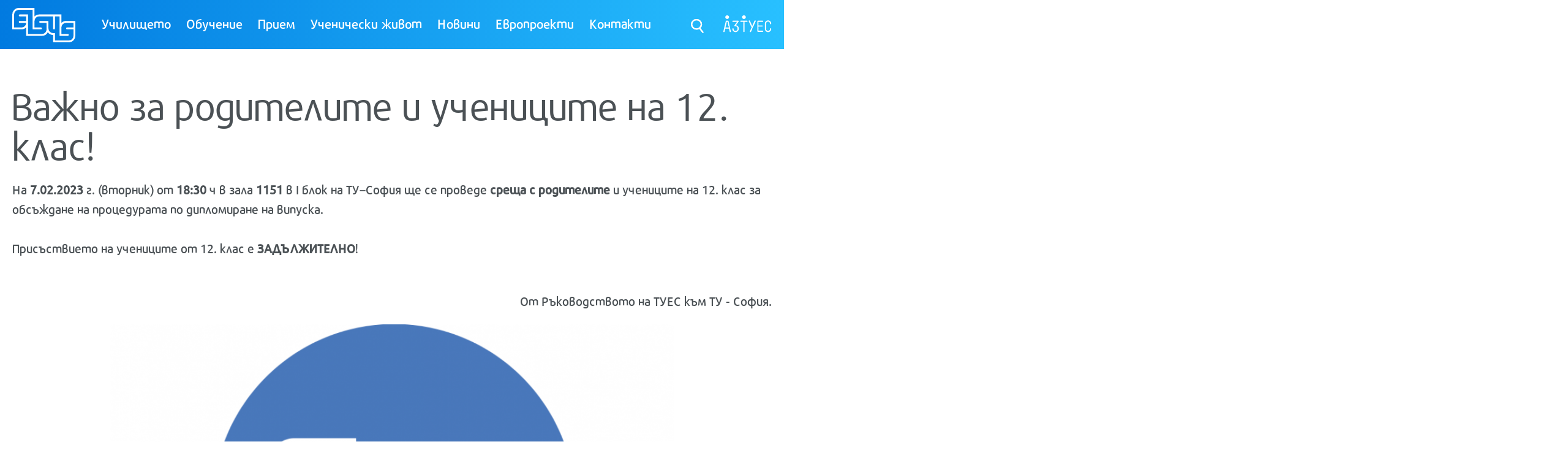

--- FILE ---
content_type: text/html; charset=UTF-8
request_url: https://www.elsys-bg.org/novini-i-sybitija/novini/vajno-za-roditelite-i-uchenicite-na-12-klas-635
body_size: 4012
content:
<!DOCTYPE html><!--[if lt IE 7 ]>
<html class="oldie ie6 no-js"> <![endif]--><!--[if IE 7 ]>
<html class="oldie ie7 no-js"> <![endif]--><!--[if IE 8 ]>
<html class="oldie ie8 no-js"> <![endif]--><!--[if IE 9 ]>
<html class="ie9 no-js"> <![endif]--><!--[if (gt IE 9)|!(IE)]><!-->
<html class="no-js"><!--<![endif]--> <head> <title>Важно за родителите и учениците на 12. клас!</title> <meta http-equiv="Content-Type" content="text/html; charset=UTF-8"/> <meta name="description" content="Тук ще намерите повече информация за процедурата по дипломиране на випуска"/> <meta name="keywords" content="ТУЕС"/> <meta name="author" content="StudioX"/> <meta name="googlebot" content="index, follow"/> <meta name="robots" content="index, follow"/> <meta name="viewport" content="width=device-width, initial-scale=1.0, user-scalable=no"/> <meta name="theme-color" content="#017ae0"/> <meta property="og:url" content="https://www.elsys-bg.org/novini-i-sybitija/novini/vajno-za-roditelite-i-uchenicite-na-12-klas-635"/> <meta property="og:type" content="website"/> <meta property="og:title" content="Важно за родителите и учениците на 12. клас!"/> <meta property="og:description" content="Тук ще намерите повече информация за процедурата по дипломиране на випуска"/> <meta property="og:image" content="https://www.elsys-bg.org/web/files/news/635/main_image/image_2023-01-27_184526227.png"/> <link type="text/css" rel="stylesheet" href="/web/min/g=tues.css?v=1" media="all"/> <!--[if lt IE 9]>
    <script src="/web/js/html5shiv.js"></script>
    <script src="/web/js/respond.min.js"></script>
    <![endif]--> <!--[if lt IE 9]>
    <script type="text/javascript">
        document.write('<div id="upgrade-browser">\
            <a href="http://windows.microsoft.com/en-us/internet-explorer/download-ie" class="ie" target="_blank">Internet Explorer</a>\
            <a href="http://www.getfirefox.com" class="firefox" target="_blank">Firefox</a>\
            <a href="http://www.google.com/chrome" class="chrome" target="_blank">Chrome</a>\
            <a href="http://www.opera.com/download" class="opera" target="_blank">Opera</a>\
            <a href="https://support.apple.com/downloads/safari" class="safari" target="_blank">Opera</a>\<span>За по-добро качество и функционалност на сайта, моля обновете вашия браузър или изтеглете нов.</span>\
            <div class="close-warning" onclick="hideWarning()"></div>\
            </div>');

        function hideWarning(){
            document.getElementById('upgrade-browser').style.display = 'none';
        }
    </script>
    <![endif]--> <script>
        
        var locale = 'bg-BG';
        function loadJS(u){var r = document.getElementsByTagName( "script" )[ 0 ], s = document.createElement( "script" );s.src = u;r.parentNode.insertBefore( s, r );}

        if(!window.HTMLPictureElement){
            document.createElement('picture');
            loadJS("/web/js/respimage.min.js");
        }
        
    </script> </head> <body > <div id="page"> <header id="header"> <div class="wrapper"> <h1 id="logo"> <strong>ТУЕС</strong> <a href="/" title="ТУЕС"> <img src="/web/images/logo.svg" alt="ТУЕС" data-image="/web/images/logo.png"/> </a> </h1> <nav id="navigation"> <a id="mobile-menu" href="#navigation-mobile"><span></span></a> <ul> <li> <a href="#" title="Училището">Училището</a> <div class="megamenu"> <div class="menu-column"> <ul> <li> <a href="/uchilishteto/misija" title="Мисия" class="">Мисия</a> </li> <li> <a href="/uchilishteto/istorija" title="История" class="">История</a> </li> <li> <a href="/uchilishteto/obshtestven-syvet" title="Обществен съвет" class="">Обществен съвет</a> </li> </ul> </div> <div class="menu-column"> <ul> <li> <a href="/uchilishteto/lideri-zavyrshili-tues" title="Лидери завършили ТУЕС" class="">Лидери завършили ТУЕС</a> </li> <li> <a href="/uchilishteto/prepodavatelski-ekip" title="Преподавателски екип" class="">Преподавателски екип</a> </li> <li> <a href="/uchilishteto/asociacija-na-zavyrshilite-tues" title="Асоциация на Завършилите ТУЕС" class="">Асоциация на Завършилите ТУЕС</a> </li> </ul> </div> <div class="menu-column"> <ul> <li> <a href="/uchilishteto/pravilnici-i-dokumenti" title="Правилници и документи" class="">Правилници и документи</a> </li> <li> <a href="/uchilishteto/tues-v-chisla" title="ТУЕС в Числа" class="">ТУЕС в Числа</a> </li> <li> <a href="/uchilishteto/galerija" title="Галерия" class="">Галерия</a> </li> </ul> </div> </div> </li> <li> <a href="#" title="Обучение">Обучение</a> <div class="megamenu"> <div class="menu-column"> <ul> <li> <a href="/obuchenie/inovativen-ucheben-podhod" title="Иновативен учебен подход" class="">Иновативен учебен подход</a> </li> <li> <a href="/obuchenie/uchebna-programa" title="Учебна програма" class="">Учебна програма</a> </li> <li> <a href="/obuchenie/profesionalno-obrazovanie" title="Професионално образование" class="">Професионално образование</a> </li> </ul> </div> <div class="menu-column"> <ul> <li> <a href="/obuchenie/integracija-s-tehnicheskija-uniersitet" title="Интеграция с ТУ - София" class="">Интеграция с ТУ - София</a> </li> <li> <a href="/obuchenie/diplomna-rabota" title="Дипломна работа" class="">Дипломна работа</a> </li> <li> <a href="/obuchenie/cisco-akademija" title="Cisco Академия" class="">Cisco Академия</a> </li> </ul> </div> <div class="menu-column"> <ul> <li> <a href="/obuchenie/partniorstvo-s-biznesa" title="INVESTech project" class="">INVESTech project</a> </li> <li> <a href="/obuchenie/uchebna-praktika-po-specialnostta" title="Учебна практика по специалността" class="">Учебна практика по специалността</a> </li> <li> <a href="/obuchenie/kalendar-na-sybitijata" title="Календар на събитията" class="">Календар на събитията</a> </li> </ul> </div> </div> </li> <li> <a href="#" title="Прием">Прием</a> <div class="megamenu"> <div class="menu-column"> <ul> <li> <a href="/priem/specialnost-sistemno-programirane" title="Системно Програмиране" class="">Системно Програмиране</a> </li> <li> <a href="/priem/zashto-da-izbera-tues" title="Защо да избера ТУЕС?" class="">Защо да избера ТУЕС?</a> </li> </ul> </div> <div class="menu-column"> <ul> <li> <a href="/priem/specialnost-komputyrni-mreji" title="Компютърни Мрежи" class="">Компютърни Мрежи</a> </li> <li> <a href="/priem/den-na-otvorenite-vrati" title="ТУЕС Фест - Ден на отворените врати" class="">ТУЕС Фест - Ден на отворените врати</a> </li> </ul> </div> <div class="menu-column"> <ul> <li> <a href="/priem/specialnost-programirane-na-izkustven-intelekt" title="Изкуствен Интелект" class="">Изкуствен Интелект</a> </li> <li> <a href="/priem/red-i-uslovija-za-priem" title="Ред и условия за прием" class="">Ред и условия за прием</a> </li> </ul> </div> </div> </li> <li> <a href="#" title="Ученически живот">Ученически живот</a> <div class="megamenu"> <div class="menu-column"> <ul> <li> <a href="/uchenicheski-jivot/mnenija-za-tues" title="Мнения за ТУЕС" class="">Мнения за ТУЕС</a> </li> <li> <a href="/uchenicheski-jivot/klubove" title="Клубове" class="">Клубове</a> </li> <li> <a href="/tues-talks" title="TUES Talks" class="">TUES Talks</a> </li> </ul> </div> <div class="menu-column"> <ul> <li> <a href="/uchenicheski-jivot/hack-tues" title="Hack TUES" class="">Hack TUES</a> </li> <li> <a href="/uchenicheski-jivot/ekskurzii" title="Екскурзии" class="">Екскурзии</a> </li> </ul> </div> <div class="menu-column"> <ul> <li> <a href="/uchenicheski-jivot/inspiration-talks" title="Inspiration Talks" class="">Inspiration Talks</a> </li> <li> <a href="/uchenicheski-jivot/nagradi" title="Награди" class="">Награди</a> </li> </ul> </div> </div> </li> <li> <a href="#" title="Новини">Новини</a> <div class="megamenu"> <div class="menu-column"> <ul> <li> <a href="/novini-i-sybitija/novini" title="Новини" class="">Новини</a> </li> </ul> </div> <div class="menu-column"> <ul> <li> <a href="/blog" title="Блог" class="">Блог</a> </li> </ul> </div> </div> </li> <li> <a href="https://www.elsys-bg.org/uchilishteto/evropejski-proekti" title="Европроекти">Европроекти</a> </li> <li> <a href="/uchilishteto/kontakti" title="Контакти">Контакти</a> </li> </ul> </nav> <a class="aztues" href="https://aztues.bg" title=""> <img src="/web/images/aztues.png" alt=""/> </a> <a class="search-btn" href="javascript:;" title=""> <i class="sprite search-icon">search</i> </a> <form id="search" action="/search" method="GET"> <fieldset> <input type="text" name="term" placeholder="Който търси, намира..."/> <button type="submit"> <i class="sprite search-icon-b">search btn</i> </button> </fieldset> </form> </div> </header> <div class="wrapper"> <div class="single-text"> <div class="text"> <h1 class="page-title small">Важно за родителите и учениците на 12. клас!</h1> <p style="text-align: left;">На <strong>7.02.2023</strong> г. (вторник) от <strong>18:30</strong> ч в зала <strong>1151</strong> в I блок на ТУ&ndash;София ще се проведе <strong>среща с родителите</strong> и учениците на 12. клас за обсъждане на процедурата по дипломиране на випуска. <br /> <br />Присъствието на учениците от 12. клас е <strong>ЗАДЪЛЖИТЕЛНО</strong>! <br /><br /></p> <p style="text-align: right;">От Ръководството на ТУЕС към ТУ - София.</p> </div> <div class="content-slider" > <figure> <img src="/web/files/news/635/gallery/thumb_980x630_image_2023-01-27_184524302.png" alt=""/> </figure> </div> </div> </div> <footer id="footer"> <div class="wrapper"> <p>
			&copy; Copyright 2026. Технологично училище Електронни системи към Технически Университет - София.<br/> <a href="/uchilishteto/kontakti" >Свържете се с нас</a> /
     Сайт от <a href="http://studiox.bg" target="_blank" title="Studio X Creative / Web Design / Development">Studio X</a> </p> <img class="footer-logo" src="/web/images/logo2.png" alt="" data-image="/web/images/logo2.png"/> <ul class="social-links"> <li><a href="https://www.facebook.com/tues.bg/" title="facebook"><i class="sprite fb-icon"></i></a></li> <li><a href="https://www.linkedin.com/school/18221673/" title="linkedin"><i class="sprite li-icon"></i></a></li> </ul> </div> </footer> <nav id="navigation-mobile"> <a class="CloseMenu" href="javascript:;" title=""> <i class="sprite close-icon">затвори</i> </a> <ul> <li> <a href="#" title="Училището">Училището</a> <ul> <li> <a href="/uchilishteto/misija" title="Мисия" class="">Мисия</a> </li> <li> <a href="/uchilishteto/istorija" title="История" class="">История</a> </li> <li> <a href="/uchilishteto/obshtestven-syvet" title="Обществен съвет" class="">Обществен съвет</a> </li> <li> <a href="/uchilishteto/lideri-zavyrshili-tues" title="Лидери завършили ТУЕС" class="">Лидери завършили ТУЕС</a> </li> <li> <a href="/uchilishteto/prepodavatelski-ekip" title="Преподавателски екип" class="">Преподавателски екип</a> </li> <li> <a href="/uchilishteto/asociacija-na-zavyrshilite-tues" title="Асоциация на Завършилите ТУЕС" class="">Асоциация на Завършилите ТУЕС</a> </li> <li> <a href="/uchilishteto/pravilnici-i-dokumenti" title="Правилници и документи" class="">Правилници и документи</a> </li> <li> <a href="/uchilishteto/tues-v-chisla" title="ТУЕС в Числа" class="">ТУЕС в Числа</a> </li> <li> <a href="/uchilishteto/galerija" title="Галерия" class="">Галерия</a> </li> <li class="textItem"> <span>Назад</span> </li> </ul> </li> <li> <a href="#" title="Обучение">Обучение</a> <ul> <li> <a href="/obuchenie/inovativen-ucheben-podhod" title="Иновативен учебен подход" class="">Иновативен учебен подход</a> </li> <li> <a href="/obuchenie/uchebna-programa" title="Учебна програма" class="">Учебна програма</a> </li> <li> <a href="/obuchenie/profesionalno-obrazovanie" title="Професионално образование" class="">Професионално образование</a> </li> <li> <a href="/obuchenie/integracija-s-tehnicheskija-uniersitet" title="Интеграция с ТУ - София" class="">Интеграция с ТУ - София</a> </li> <li> <a href="/obuchenie/diplomna-rabota" title="Дипломна работа" class="">Дипломна работа</a> </li> <li> <a href="/obuchenie/cisco-akademija" title="Cisco Академия" class="">Cisco Академия</a> </li> <li> <a href="/obuchenie/partniorstvo-s-biznesa" title="INVESTech project" class="">INVESTech project</a> </li> <li> <a href="/obuchenie/uchebna-praktika-po-specialnostta" title="Учебна практика по специалността" class="">Учебна практика по специалността</a> </li> <li> <a href="/obuchenie/kalendar-na-sybitijata" title="Календар на събитията" class="">Календар на събитията</a> </li> <li class="textItem"> <span>Назад</span> </li> </ul> </li> <li> <a href="#" title="Прием">Прием</a> <ul> <li> <a href="/priem/specialnost-sistemno-programirane" title="Системно Програмиране" class="">Системно Програмиране</a> </li> <li> <a href="/priem/zashto-da-izbera-tues" title="Защо да избера ТУЕС?" class="">Защо да избера ТУЕС?</a> </li> <li> <a href="/priem/specialnost-komputyrni-mreji" title="Компютърни Мрежи" class="">Компютърни Мрежи</a> </li> <li> <a href="/priem/den-na-otvorenite-vrati" title="ТУЕС Фест - Ден на отворените врати" class="">ТУЕС Фест - Ден на отворените врати</a> </li> <li> <a href="/priem/specialnost-programirane-na-izkustven-intelekt" title="Изкуствен Интелект" class="">Изкуствен Интелект</a> </li> <li> <a href="/priem/red-i-uslovija-za-priem" title="Ред и условия за прием" class="">Ред и условия за прием</a> </li> <li class="textItem"> <span>Назад</span> </li> </ul> </li> <li> <a href="#" title="Ученически живот">Ученически живот</a> <ul> <li> <a href="/uchenicheski-jivot/mnenija-za-tues" title="Мнения за ТУЕС" class="">Мнения за ТУЕС</a> </li> <li> <a href="/uchenicheski-jivot/klubove" title="Клубове" class="">Клубове</a> </li> <li> <a href="/tues-talks" title="TUES Talks" class="">TUES Talks</a> </li> <li> <a href="/uchenicheski-jivot/hack-tues" title="Hack TUES" class="">Hack TUES</a> </li> <li> <a href="/uchenicheski-jivot/ekskurzii" title="Екскурзии" class="">Екскурзии</a> </li> <li> <a href="/uchenicheski-jivot/inspiration-talks" title="Inspiration Talks" class="">Inspiration Talks</a> </li> <li> <a href="/uchenicheski-jivot/nagradi" title="Награди" class="">Награди</a> </li> <li class="textItem"> <span>Назад</span> </li> </ul> </li> <li> <a href="#" title="Новини">Новини</a> <ul> <li> <a href="/novini-i-sybitija/novini" title="Новини" class="">Новини</a> </li> <li> <a href="/blog" title="Блог" class="">Блог</a> </li> <li class="textItem"> <span>Назад</span> </li> </ul> </li> <li> <a href="https://www.elsys-bg.org/uchilishteto/evropejski-proekti" title="Европроекти">Европроекти</a> </li> <li> <a href="/uchilishteto/kontakti" title="Контакти">Контакти</a> </li> </ul> </nav> </div> <link type="text/css" rel="stylesheet" href="/web/min/g=tues-bottom.css?v=1"/> <script src="/web/min/g=tues.js?v=1"></script> <script type="text/javascript">
	$(document).ready(function () {
		//load google map api if we need it
		if(!$.isEmptyObject(google_maps)) {
			loadJS('//maps.googleapis.com/maps/api/js?key=AIzaSyB5AG7buWGBsiK9X2EZcn0sxxy3GEM01zs&libraries=places&callback=initGoogleMaps');
		}
	});
</script> </body> </html>

--- FILE ---
content_type: text/css; charset=utf-8
request_url: https://www.elsys-bg.org/web/min/g=tues.css?v=1
body_size: 11262
content:

/*! normalize.css v1.0.0 | MIT License | git.io/normalize */
article,aside,details,figcaption,figure,footer,header,hgroup,nav,section,summary{display:block}audio,canvas,video{display:inline-block;*display:inline;*zoom:1}audio:not([controls]){display:none;height:0}[hidden]{display:none}html{font-size:100%;-webkit-text-size-adjust:100%;-ms-text-size-adjust:100%}html,button,input,select,textarea{font-family:sans-serif}body{margin:0}a:focus{outline:thin dotted}a:active,a:hover{outline:0}h1{font-size:2em;margin:.67em 0}h2{font-size:1.5em;margin:.83em 0}h3{font-size:1.17em;margin:1em
0}h4{font-size:1em;margin:1.33em 0}h5{font-size:.83em;margin:1.67em 0}h6{font-size:.75em;margin:2.33em 0}abbr[title]{border-bottom:1px dotted}b,strong{font-weight:bold}blockquote{margin:1em
40px}dfn{font-style:italic}mark{background:#ff0;color:#000}p,pre{margin:1em
0}code,kbd,pre,samp{font-family:monospace,serif;_font-family:'courier new',monospace;font-size:1em}pre{white-space:pre;white-space:pre-wrap;word-wrap:break-word}q{quotes:none}q:before,q:after{content:'';content:none}small{font-size:75%}sub,sup{font-size:75%;line-height:0;position:relative;vertical-align:baseline}sup{top:-0.5em}sub{bottom:-0.25em}dl,menu,ol,ul{margin:1em
0}dd{margin:0
0 0 40px}menu,ol,ul{padding:0
0 0 40px}nav ul,nav
ol{list-style:none;list-style-image:none}img{border:0;-ms-interpolation-mode:bicubic}svg:not(:root){overflow:hidden}figure{margin:0}form{margin:0}fieldset{border:1px
solid #c0c0c0;margin:0
2px;padding:.35em .625em .75em}legend{border:0;padding:0;white-space:normal;*margin-left:-7px}button,input,select,textarea{font-size:100%;margin:0;vertical-align:baseline;*vertical-align:middle}button,input{line-height:normal}button,html input[type="button"],input[type="reset"],input[type="submit"]{-webkit-appearance:button;cursor:pointer;*overflow:visible}button[disabled],input[disabled]{cursor:default}input[type="checkbox"],input[type="radio"]{box-sizing:border-box;padding:0;*height:13px;*width:13px}input[type="search"]{-webkit-appearance:textfield;-moz-box-sizing:content-box;-webkit-box-sizing:content-box;box-sizing:content-box}input[type="search"]::-webkit-search-cancel-button,input[type="search"]::-webkit-search-decoration{-webkit-appearance:none}button::-moz-focus-inner,input::-moz-focus-inner{border:0;padding:0}textarea{overflow:auto;vertical-align:top}table{border-collapse:collapse;border-spacing:0}@font-face{font-family:'reporegular';src:url('/web/fonts/repo-webfont.eot');src:url('/web/fonts/repo-webfont.eot?#iefix') format('embedded-opentype'), url('/web/fonts/repo-webfont.woff') format('woff'), url('/web/fonts/repo-webfont.ttf') format('truetype');font-weight:normal;font-style:normal}@font-face{font-family:'repoextrabold';src:url('/web/fonts/repo-extrabold-webfont.eot');src:url('/web/fonts/repo-extrabold-webfont.eot?#iefix') format('embedded-opentype'), url('/web/fonts/repo-extrabold-webfont.woff') format('woff'), url('/web/fonts/repo-extrabold-webfont.ttf') format('truetype');font-weight:normal;font-style:normal}@font-face{font-family:'repolight';src:url('/web/fonts/repo-light-webfont.eot');src:url('/web/fonts/repo-light-webfont.eot?#iefix') format('embedded-opentype'), url('/web/fonts/repo-light-webfont.woff') format('woff'), url('/web/fonts/repo-light-webfont.ttf') format('truetype');font-weight:normal;font-style:normal}@font-face{font-family:'repomedium';src:url('/web/fonts/repo-medium-webfont.eot');src:url('/web/fonts/repo-medium-webfont.eot?#iefix') format('embedded-opentype'), url('/web/fonts/repo-medium-webfont.woff') format('woff'), url('/web/fonts/repo-medium-webfont.ttf') format('truetype');font-weight:normal;font-style:normal}@font-face{font-family:'repobold';src:url('/web/fonts/repo-bold-webfont.eot');src:url('/web/fonts/repo-bold-webfont.eot?#iefix') format('embedded-opentype'), url('/web/fonts/repo-bold-webfont.woff') format('woff'), url('/web/fonts/repo-bold-webfont.ttf') format('truetype');font-weight:normal;font-style:normal}@font-face{font-family:'repodemibold';src:url('/web/fonts/repo-demibold-webfont.eot');src:url('/web/fonts/repo-demibold-webfont.eot?#iefix') format('embedded-opentype'), url('/web/fonts/repo-demibold-webfont.woff') format('woff'), url('/web/fonts/repo-demibold-webfont.ttf') format('truetype');font-weight:normal;font-style:normal}@font-face{font-family:'roboto_condensedregular';src:url('/web/fonts/robotocondensed-regular-webfont.eot');src:url('/web/fonts/robotocondensed-regular-webfont.eot?#iefix') format('embedded-opentype'), url('/web/fonts/robotocondensed-regular-webfont.woff') format('woff'), url('/web/fonts/robotocondensed-regular-webfont.ttf') format('truetype');font-weight:normal;font-style:normal}body{font-family:'repomedium';margin:0;padding:0;font-size:20px;color:#4b5155;overflow-x:hidden}#page{background:#fff}.wrapper{max-width:1340px;margin:0
auto;padding:0
20px}*{box-sizing:border-box}img{max-width:100%;height:auto}p
img{margin:0
auto;display:block}a{color:#4b5155}a:focus{outline:none}p{margin:32px
0}h1,h2,h3,h4,h5{font-family:'repobold';margin:32px
0;font-weight:normal}h1{font-size:42px}h2{font-size:38px}h3{font-size:32px}h4{font-size:26px}h5{font-size:20px}ul,ol{margin:0;padding:0}ul li,
ol
li{list-style:none}.text>ul{margin:32px
0;padding:0
0 0 98px}.text>ul>li{margin:0
0 30px;padding:0
0 0 38px;color:#4b5155;position:relative}.text>ul>li:before{background:#017ae0;content:'';width:17px;min-height:17px;position:absolute;top:10px;bottom:10px;left:0}.text>ul.color-orange>li:before{background:#ff5241;}.text>ul.color-green>li:before{background:#00bc89}.text>ul.color-yellow>li:before{background:#ffa807;}.text>ul.color-pink>li:before{background:#e72170;}.text>ul.color-purple>li:before{background:#4e51b6;}hr{margin:32px
0;border-top:none;border-right:none;border-bottom:17px solid #ededee;border-left:none}.page-title{font-family:'reporegular';margin:56px
0 34px;font-size:72px;line-height:74px;font-weight:normal}.page-title.small{margin:56px
0 27px;font-size:63px;line-height:65px}.section-title{margin:20px
0 10px}.section-title
h2{font-family:'reporegular';margin:0
0 10px;font-size:46px;font-weight:normal}.section-title h2
strong{font-family:'repobold';font-weight:normal}.section-title
h3{font-family:'repolight';margin:0
0 10px;color:#017ae0;font-size:46px;font-weight:normal}.section-title.color-orange
h3{color:#ff5241}.section-title.color-green
h3{color:#00bc89}.section-title.color-yellow
h3{color:#ffa807;}.section-title.color-pink
h3{color:#e72170}.section-title.color-purple
h3{color:#4e51b6;}.section-title h3
strong{font-family:'repobold';font-weight:normal}.text-center{margin:32px
0;text-align:center}.text-right{margin:32px
0;text-align:right}.btn{font-family:'repodemibold';background:#ff5241;width:auto;margin:12px
0 0;padding:8px
55px 10px;color:#fff;text-decoration:none;display:inline-block;-webkit-transition:all 0.3s ease-in-out;transition:all 0.3s ease-in-out}.btn:hover{opacity:0.85}.read-more{font-family:'repobold';position:relative;padding:0
40px 0 0;font-size:18px;color:#017ae0;text-decoration:none;-webkit-transition:all 0.3s ease-in-out;transition:all 0.3s ease-in-out}.read-more:before{content:'';background:#017ae0;width:31px;height:31px;border-radius:100%;position:absolute;top:0;right:0;z-index:1}.read-more:after{content:'';background-image:url(/web/images/sprite.svg);background-repeat:no-repeat;background-position:-69px -29px;width:9px;height:13px;display:inline-block;vertical-align:middle;position:absolute;top:9px;right:10px;z-index:1}.read-more:hover{opacity:0.85}.no-svg .read-more:after{background-image:url(/web/images/sprite.png)}time{font-family:'repodemibold';font-size:16px;font-weight:normal}form{}form
fieldset{margin:0;padding:0;border:none}form fieldset
legend{font-family:'repolight';margin:0
0 35px;font-size:46px;color:#017ae0;font-weight:normal}form fieldset
ul{margin:0
-11px;display:-webkit-box;display:-webkit-flex;display:-ms-flexbox;display:flex;-webkit-flex-flow:row wrap;-ms-flex-flow:row wrap;flex-flow:row wrap}form fieldset ul:after{content:'';display:block;clear:both}form fieldset ul>li{width:50%;margin:0
0 24px;padding:0
11px;float:left}form fieldset ul ul>li{width:50%;margin:0}form fieldset ul>li.width-20{width:20%}form fieldset ul>li.width-25{width:25%}form fieldset ul>li.width-30{width:30%}form fieldset ul>li.width-35{width:35%}form fieldset ul>li.width-40{width:40%}form fieldset ul>li.width-45{width:45%}form fieldset ul>li.width-55{width:55%}form fieldset ul>li.width-60{width:60%}form fieldset ul>li.width-65{width:65%}form fieldset ul>li.width-70{width:70%}form fieldset ul>li.width-75{width:75%}form fieldset ul>li.width-80{width:80%}form fieldset ul>li.width-85{width:85%}form fieldset ul>li.width-90{width:90%}form fieldset ul>li.width-95{width:95%}form fieldset ul>li.width-100{width:100%}form fieldset ul>li.clear-form{width:100%;margin:0
0 65px}.form-error{font-family:'reporegular';font-size:16px;color:#ff5241;font-weight:normal}.form-success{font-family:'reporegular';font-size:16px;color:#027ce1;font-weight:normal}input{width:100%;border:1px
solid #d2d2d2;border-radius:0}input[type="submit"]{font-family:'repodemibold';background:#ff5241;width:auto;margin:12px
0 0;padding:8px
85px 10px;color:#fff;border:none;display:inline-block;-webkit-transition:all 0.3s ease-in-out;transition:all 0.3s ease-in-out}input[type="submit"]:hover{opacity:0.85}::-webkit-input-placeholder{font-family:'repomedium';font-size:20px;color:#4b5155;opacity:1}::-moz-placeholder{font-family:'repomedium';font-size:20px;color:#4b5155;opacity:1}:-ms-input-placeholder{font-family:'repomedium';font-size:20px;color:#4b5155;opacity:1}:-moz-placeholder{font-family:'repomedium';font-size:20px;color:#4b5155;opacity:1}label{font-family:'repomedium';color:#a5a8aa}textarea{width:100%;padding:12px
0;resize:none;border:1px
solid #d2d2d2}.custom-upload{position:relative}.custom-upload>input[type="file"]{width:100%;height:100%;opacity:0;position:absolute;top:0;right:0;bottom:0;left:0;z-index:1;cursor:pointer}.custom-upload .fake-file{overflow:hidden}.custom-upload .fake-file
input{background:transparent;width:66%;height:49px;padding:0
12px;float:left;border:1px
solid #d2d2d2}.custom-upload .fake-file
button{font-family:'repodemibold';background:#4b5155;width:32%;height:49px;margin:0
0 0 2%;padding:0
10px;color:#fff;float:left;border:none}.g-recaptcha{}.input-box{padding:0
12px;border:1px
solid #d2d2d2;position:relative}.input-box>label{position:absolute;top:7px;left:12px;-webkit-transition:all 0.3s ease-in-out;transition:all 0.3s ease-in-out}.input-box.filled>label,.input-box>input:focus+label,.input-box>textarea:focus+label{font-size:14px;top:-3px}.input-box>input{margin:7px
0 0;height:40px;border:none}.input-box>textarea{padding:18px
0;border:none}.red-text{font-family:'repobold';color:#ff5241;font-weight:normal}.sprite{background-image:url(/web/images/sprite.svg);background-repeat:no-repeat;display:inline-block;vertical-align:middle;text-indent:-9999px}.no-svg
.sprite{background-image:url(/web/images/sprite.png)}.search-icon{background-position:0 0;width:23px;height:23px}.search-icon-b{background-position:-142px 0;width:34px;height:37px}.tues-logo{background-position:-92px -55px;width:38px;height:41px}.file-icon{background-position:0 -55px;width:87px;height:93px}.tw-icon{background-position:-99px -101px;width:23px;height:19px}.fb-icon{background-position:-135px -101px;width:14px;height:29px}.li-icon{background-position:-162px -101px;width:21px;height:21px}.close-icon{background-position:-98px -29px;width:22px;height:20px}#header{background:#000;background:rgb(1, 122, 224);background:-moz-linear-gradient(left, rgba(1, 122, 224, 1) 0%, rgba(40, 192, 255, 1) 100%);background:-webkit-linear-gradient(left, rgba(1, 122, 224, 1) 0%, rgba(40, 192, 255, 1) 100%);background:linear-gradient(to right, rgba(1, 122, 224, 1) 0%, rgba(40, 192, 255, 1) 100%);filter:progid:DXImageTransform.Microsoft.gradient( startColorstr='#017ae0', endColorstr='#28c0ff', GradientType=1);padding:13px
0 11px}.homepage
#header{background:transparent;filter:none;padding:22px
0;position:absolute;top:0;right:0;left:0;z-index:10}#logo{width:103px;margin:0;display:inline-block;vertical-align:middle;line-height:0;position:relative;z-index:2;-webkit-transition:all 0.3s ease-in-out;transition:all 0.3s ease-in-out}#logo:hover{opacity:0.7}.homepage
#logo{width:auto}#logo>strong{width:0;height:0;overflow:hidden;display:block}#header
.wrapper{position:relative}#navigation{margin:-5px 28px 0;display:inline-block;vertical-align:middle}.homepage
#navigation{margin:-7px 28px 0}#navigation>#mobile-menu{background:transparent;margin:0;padding:0;border:none;display:none;position:relative;z-index:2}#navigation>#mobile-menu>span{background:#fff;width:26px;height:3px;margin:0
0 12px;display:inline-block;position:relative}#navigation>#mobile-menu>span:before{content:'';background:#fff;width:26px;height:3px;margin:3px
0 0;display:inline-block;position:absolute;top:100%;right:0;left:0;z-index:1}#navigation>#mobile-menu>span:after{content:'';background:#fff;width:26px;height:3px;margin:9px
0 0;display:inline-block;position:absolute;top:100%;right:0;left:0;z-index:1}#navigation>ul{}#navigation>ul>li{margin:0
10px;display:inline-block}.touchevents #navigation>ul>li{margin:0
0 0 10px}#navigation>ul>li>a{font-size:21px;color:#fff;text-decoration:none;position:relative;z-index:2;-webkit-transition:all 0.3s ease-in-out;transition:all 0.3s ease-in-out}#navigation>ul>li.current>a:after{content:'';background:#f4f9fe;height:4px;margin:-2px 0 0;position:absolute;top:100%;right:0;left:0;z-index:1}#navigation>ul>li>a:hover{color:#fbfc83}.touchevents #navigation>ul>li>a{padding:0
30px 0 0}#navigation>ul>li>a .open-sub{background:rgba(255, 255, 255, 0.001);width:20px;height:20px;display:none;position:absolute;top:8px;right:0;bottom:0;z-index:1;cursor:pointer}.touchevents #navigation>ul>li>a .open-sub{display:inline-block}#navigation>ul>li>a .open-sub:after{content:'';margin:-2px 0 0 -5px;display:inline-block;border-right:5px solid transparent;border-left:5px solid transparent;border-top:6px solid #fff;position:absolute;top:50%;left:50%;z-index:1}#navigation>ul>li>.megamenu{background:#017ae0;max-width:1340px;margin:0
auto;padding:118px
120px 40px 205px;opacity:0;visibility:hidden;position:absolute;top:-13px;right:0;left:0;z-index:1;-webkit-transition:all 0.3s ease-in-out;transition:all 0.3s ease-in-out}.homepage #navigation>ul>li>.megamenu{top:-22px}.no-touchevents #navigation>ul>li:hover>.megamenu,
.touchevents #navigation>ul>li.show>.megamenu{opacity:1;visibility:visible;-webkit-transform:translateY(0);transform:translateY(0)}#navigation>ul>li>.megamenu:before{content:'';background:#017ae0;position:absolute;top:0;right:-100%;bottom:0;left:-100%;z-index:-1}#navigation>ul>li>.megamenu .menu-column{width:33.3%;float:left}#navigation>ul>li>.megamenu ul
li{margin:0
0 2px;padding:0
30px 0 0}#navigation>ul>li>.megamenu ul li
a{font-size:18px;color:#fff;text-decoration:none}#navigation-mobile{background:#017ae0;max-width:300px;width:100%;overflow:hidden}html.mm-right.mm-opening #navigation-mobile.mm-menu~.mm-slideout{-webkit-transform:translate(-300px, 0);-ms-transform:translate(-300px, 0);transform:translate(-300px, 0);-webkit-transform:translate3d(-300px, 0, 0);transform:translate3d(-300px, 0, 0)}#navigation-mobile .mm-panel{color:#fff}#navigation-mobile .mm-navbar{margin:60px
0 0;border-color:transparent}#navigation-mobile .mm-navbar .mm-prev{width:80px;top:-34px;left:16px}#navigation-mobile .mm-title{color:#fff;text-transform:uppercase}#navigation-mobile.mm-menu .mm-listview{margin:40px
0 0;border-color:transparent}#navigation-mobile.mm-menu .mm-listview
.textItem{font-size:16px;position:absolute;top:25px;left:32px}.mm-menu .mm-listview>li a:not(.mm-next){font-size:16px;white-space:normal}body .mm-listview .mm-next{width:100%}#navigation-mobile.mm-menu .mm-listview>li .mm-next:after{border-color:#fff}#navigation-mobile.mm-menu .mm-listview>li:not(.mm-divider):after{border-color:transparent}#navigation-mobile.mm-menu .mm-btn:before{border-color:#fff}#navigation-mobile
.CloseMenu{display:none;position:absolute;top:26px;right:40px;z-index:10}#navigation-mobile.mm-menu
.CloseMenu{display:inline-block}.aztues{margin:12px
0 0 30px;float:right;display:inline-block;position:relative;z-index:2;-webkit-transition:all 0.3s ease-in-out;transition:all 0.3s ease-in-out}.aztues:hover{opacity:0.7}.homepage
.aztues{margin:12px
0 0}.search-btn{margin:8px
0 0;float:right;display:inline-block;position:relative;z-index:2;-webkit-transition:all 0.3s ease-in-out;transition:all 0.3s ease-in-out}.search-btn:hover{opacity:0.7}.homepage .search-btn{margin:5px
0 0 30px}#search{background:#017ae0;max-width:1340px;margin:0
auto;padding:154px
316px 80px 190px;opacity:0;visibility:hidden;position:absolute;top:-12px;right:0;left:0;z-index:1;-webkit-transform:translateY(-100%);transform:translateY(-100%);-webkit-transition:all 0.3s ease-in-out;transition:all 0.3s ease-in-out}#search.show{opacity:1;visibility:visible;-webkit-transform:translateY(0);transform:translateY(0)}#search:before{content:'';background:#017ae0;position:absolute;top:0;right:-100%;bottom:0;left:-100%;z-index:-1}.homepage
#search{top:-22px}#search
fieldset{margin:0;padding:0;border:none;position:relative}#search fieldset
input{padding:0
70px 0 20px;height:62px;border:none}#search ::-webkit-input-placeholder{font-size:28px;color:#dadada}#search ::-moz-placeholder{font-size:28px;color:#dadada}#search :-ms-input-placeholder{font-size:28px;color:#dadada}#search :-moz-placeholder{font-size:28px;color:#dadada}#search fieldset
button{background:transparent;margin:0;padding:0
15px;border:none;position:absolute;top:0;right:0;bottom:0;z-index:1}#slider{position:relative}#slider
figure{position:relative;line-height:0}#slider figure:after{content:'';background:-moz-linear-gradient(-45deg, rgba(0, 0, 0, 0.65) 0%, rgba(0, 0, 0, 0.2) 41%, rgba(0, 0, 0, 0) 100%);background:-webkit-linear-gradient(-45deg, rgba(0, 0, 0, 0.65) 0%, rgba(0, 0, 0, 0.2) 41%, rgba(0, 0, 0, 0) 100%);background:linear-gradient(135deg, rgba(0, 0, 0, 0.65) 0%, rgba(0, 0, 0, 0.2) 41%, rgba(0, 0, 0, 0) 100%);filter:progid:DXImageTransform.Microsoft.gradient( startColorstr='#a6000000', endColorstr='#00000000', GradientType=1);position:absolute;top:0;right:0;bottom:0;left:0;z-index:1}.oldie #slider figure:after{background:#000;opacity:0.4}.oldie #slider
a{display:block;position:relative;z-index:2}#slider figure
img{width:100%}#slider figure
figcaption{line-height:normal;position:absolute;bottom:98px;right:0;left:0;z-index:2}#slider figure figcaption
h2{font-family:'repolight';font-size:52px;color:#fff;font-weight:normal;line-height:75px;opacity:0;position:relative;left:-100px;-webkit-transition:all 0.6s ease-in-out 0.7s;transition:all 0.6s ease-in-out 0.7s}#slider figure.animate figcaption
h2{left:0;opacity:1}#slider figure figcaption h2
span{margin:0
0 0 -5px;display:block;opacity:0;-webkit-transition:all 0.6s ease-in-out 1.2s;transition:all 0.6s ease-in-out 1.2s}#slider figure.animate figcaption h2
span{margin:0
0 0 105px;opacity:1}#slider figure figcaption h2
strong{font-family:'repodemibold';font-weight:normal}#slider .slick-dots{text-align:center;position:absolute;right:20px;bottom:10px;left:20px}#slider .slick-dots>li{margin:0
3px;display:inline-block}#slider .slick-dots>li
button{background:#fff;width:11px;height:11px;margin:0;padding:0;display:inline-block;border:3px
solid #fff;border-radius:100%;text-indent:-9999px}#slider .slick-dots>li button:hover,
#slider .slick-dots>li.slick-active
button{background:#027be1}.message-box{padding:19px
0;text-align:right}.message-box
a{padding:0
30px 0 0;font-size:18px;color:#666464;text-decoration:none;display:inline-block;position:relative;-webkit-transition:all 0.3s ease-in-out;transition:all 0.3s ease-in-out}.message-box a:after{content:'';background-image:url(/web/images/sprite.svg);background-repeat:no-repeat;background-position:-27px -6px;width:22px;height:14px;display:inline-block;vertical-align:middle;position:absolute;top:10px;right:3px;z-index:0;text-indent:-9999px;-webkit-transition:all 0.3s ease-in-out;transition:all 0.3s ease-in-out}.message-box a:hover{color:#959595}.message-box a:hover:after{right:-4px}.service-box{}.service-box>ul{background:rgb(1, 122, 224);background:-moz-linear-gradient(left, rgba(1, 122, 224, 1) 0%, rgba(40, 191, 255, 1) 50%, rgba(59, 62, 153, 1) 51%, rgba(46, 129, 254, 1) 100%);background:-webkit-linear-gradient(left, rgba(1, 122, 224, 1) 0%, rgba(40, 191, 255, 1) 50%, rgba(59, 62, 153, 1) 51%, rgba(46, 129, 254, 1) 100%);background:linear-gradient(to right, rgba(1, 122, 224, 1) 0%, rgba(40, 191, 255, 1) 50%, rgba(59, 62, 153, 1) 51%, rgba(46, 129, 254, 1) 100%);filter:progid:DXImageTransform.Microsoft.gradient( startColorstr='#017ae0', endColorstr='#2e81fe', GradientType=1);margin:53px
0 0;display:-webkit-box;display:-webkit-flex;display:-ms-flexbox;display:flex;-webkit-flex-flow:row wrap;-ms-flex-flow:row wrap;flex-flow:row wrap}.service-box>ul:after{content:'';display:block;clear:both}.service-box>ul>li{width:50%;margin:0
0 35px;padding:16px;float:left;-ms-flex:1 0 50%;-webkit-flex:1 0 50%;flex:1 0 47%;position:relative}.service-box>ul>li:after{content:'';background:#fff;height:35px;position:absolute;right:0;bottom:-35px;left:0}.service-box>ul>li:before{content:'';background:#fff;width:133px;position:absolute;top:0;bottom:0;right:-30px}.service-box>ul>li:nth-child(2n):before{width:74px;right:0}.service-box>ul>li
.text{background:#fff;min-height:265px;height:100%;margin:0
104px 0 0;padding:23px
76px 19px 27px;display:-webkit-box;display:-webkit-flex;display:-ms-flexbox;display:flex;-webkit-flex-flow:row wrap;-ms-flex-flow:row wrap;flex-flow:row wrap}.service-box>ul>li:nth-child(2n) .text{margin:0
74px 0 30px}.service-box>ul>li .text
figure{background:#fff;width:195px;padding:16px;position:absolute;top:23px;right:0;bottom:23px}.service-box>ul>li .text figure
a{-webkit-transition:all 0.3s ease-in-out;transition:all 0.3s ease-in-out}.service-box>ul>li .text figure a:hover{opacity:0.7}.service-box>ul>li .text
h3{font-family:'repobold';background:-webkit-linear-gradient(left, #017ae0, #28bfff);background:linear-gradient(left, #017ae0, #28bfff);-webkit-background-clip:text;-webkit-text-fill-color:transparent;margin:0;font-size:32px;line-height:36px;font-weight:normal;-webkit-transition:all 0.3s ease-in-out;transition:all 0.3s ease-in-out}.service-box>ul>li:nth-child(2n) .text
h3{background:-webkit-linear-gradient(left, #2d3092, #2e81ff);background:linear-gradient(left, #2d3092, #2e81ff);-webkit-background-clip:text;-webkit-text-fill-color:transparent}.service-box>ul>li .text h3
a{text-decoration:none;-webkit-transition:all 0.3s ease-in-out;transition:all 0.3s ease-in-out}.service-box>ul>li .text h3 a:hover{opacity:0.7}.service-box>ul>li .text
p{font-family:'reporegular';margin:18px
60px 0 0;font-size:18px;color:#000;line-height:24px}.service-box>ul>li .text>a{background-image:url(/web/images/sprite.svg);background-repeat:no-repeat;background-position:-56px 0;width:39px;height:25px;margin:20px
0 0 5px;display:inline-block;vertical-align:middle;text-indent:-9999px;-webkit-transition:all 0.3s ease-in-out;transition:all 0.3s ease-in-out}.service-box>ul>li .text>a:hover{-webkit-transform:translateX(10px);transform:translateX(10px)}.no-svg .service-box>ul>li .text>a{background-image:url(/web/images/sprite.png)}.service-box>ul>li:nth-child(2n) .text>a{background-position:-99px 0}.figure-list{margin:32px
0 60px;display:-webkit-box;display:-webkit-flex;display:-ms-flexbox;display:flex;-webkit-flex-flow:row wrap;-ms-flex-flow:row wrap;flex-flow:row wrap}.figure-list:after{content:'';display:block;clear:both}.figure-list>li{font-family:'repodemibold';width:25%;margin:0
0 60px;padding:0
25px;line-height:26px;text-align:center;float:left;-ms-flex:1 0 25%;-webkit-flex:1 0 25%;flex:1 0 20%}.figure-list>li
img{margin:0
auto 15px;display:block}.news-list{background:#017ae0;margin:10px
0 68px;padding:0
0 30px;display:-webkit-box;display:-webkit-flex;display:-ms-flexbox;display:flex;-webkit-flex-flow:row wrap;-ms-flex-flow:row wrap;flex-flow:row wrap}.news-list:after{content:'';display:block;clear:both}.news-list>li{width:50%;padding:35px
23px 0;float:left;-ms-flex:1 0 50%;-webkit-flex:1 0 50%;flex:1 0 46%;position:relative}.news-list>li
time{font-family:'repobold';font-size:14px;color:#fff;font-weight:normal}.news-list>li
h3{font-family:'repomedium';margin:0;font-size:20px;font-weight:normal;line-height:26px}.news-list>li h3
a{color:#fff;text-decoration:none;-webkit-transition:all 0.3s ease-in-out;transition:all 0.3s ease-in-out}.news-list>li h3 a:hover{color:#fbfc83}.news-list>li h3 a:before{content:'';background:#fff;width:34px;height:3px;position:absolute;top:28px;left:23px}.slash-info{width:100%;margin:0
0 122px;display:table}.slash-info>li{font-family:'repodemibold';padding:0
20px;font-size:23px;color:#ff5241;text-align:center;display:table-cell;vertical-align:middle;position:relative}.slash-info>li:after{content:'/';margin:0
-40px 0 0;font-size:167px;color:#037de2;position:absolute;top:-50px;right:0;z-index:1}.slash-info>li:last-child:after{display:none}.slash-info>li
span{font-family:'repomedium';background:-webkit-linear-gradient(left,#037de1,#27bffe);background:linear-gradient(left,#037de1,#27bffe);-webkit-background-clip:text;-webkit-text-fill-color:transparent;font-size:167px;color:#037de2;line-height:167px;display:block}.single-text{margin:0
0 80px}.single-text
section{margin:62px
0}.ImageBox{margin:38px
0 44px;position:relative}.ImageBox
img{width:74.8%}.ImageBox
figcaption{font-family:'reporegular';background:#017ae0;width:41.8%;padding:16px
32px 25px;font-size:18px;color:#fff;position:absolute;top:36px;right:0;z-index:1}.ImageBox.color-orange
figcaption{background:#ff5241}.ImageBox.color-green
figcaption{background:#00bc89}.ImageBox.color-yellow
figcaption{background:#ffa807;}.ImageBox.color-pink
figcaption{background:#e72170}.ImageBox.color-purple
figcaption{background:#4e51b6;}.ImageBox figcaption
.sprite{position:absolute;top:31px;right:32px;z-index:1}.ImageBox figcaption
h3{font-family:'repolight';margin:0;font-size:46px;line-height:60px;font-weight:normal}.ImageBox figcaption .sprite+h3{padding:0
80px 0 0}.ImageBox figcaption h3
strong{font-family:'repobold';font-weight:normal}.ImageBox figcaption>ul{margin:19px
0;padding:0
0 0 2px}.ImageBox figcaption>ul>li{font-family:'reporegular';margin:0
0 15px;padding:0
0 0 20px;font-size:18px;color:#fff;position:relative}.ImageBox figcaption>ul>li:before{background:#fff;content:'';width:5px;position:absolute;top:8px;bottom:4px;left:0}.ImageBoxFull{position:relative}.ImageBoxFull
img{width:100%}.ImageBoxFull
img.picOver{width:auto;max-width:510px;position:absolute;top:27px;right:27px;z-index:1}.content-sliderBox{position:relative}.content-slider{margin:78px
0;padding:0
160px}.content-sliderBox .content-slider{margin:90px
0 0;padding:0
100px}.content-slider
figure{position:relative}.content-slider figure
img{width:100%}.content-slider figure
figcaption{min-height:80px;margin:-8px 0 0}.content-sliderBox .content-slider figure
figcaption{padding:0
100px 0 0}.content-slider figure figcaption>div{width:100%;display:table}.content-slider figure
p{padding:23px
0 15px;font-size:18px;line-height:26px;display:table-cell;vertical-align:top}.content-slider figure
span{width:100%;font-size:166px;color:#ff5241;line-height:0;text-align:right;display:table-cell;vertical-align:top}.content-slider figure p+span{width:48%;padding:0
0 0 40px;text-align:left}.content-slider .slick-arrow{background:#017ae0;width:48px;height:48px;margin:0;padding:0;border-radius:100%;border:none;position:absolute;top:266px;left:78px;z-index:1;text-indent:-9999px;-webkit-transition:all 0.3s ease-in-out;transition:all 0.3s ease-in-out}.content-slider .slick-arrow:hover{opacity:0.7}.content-sliderBox .content-slider .slick-arrow{left:20px}.content-slider .slick-arrow:after{content:'';background-image:url(/web/images/sprite.svg);background-repeat:no-repeat;background-position:0 -29px;width:14px;height:20px;margin:-10px 0 0 -9px;display:inline-block;vertical-align:middle;text-indent:-9999px;position:absolute;top:50%;left:50%;z-index:1}.no-svg .content-slider .slick-arrow:after{background-image:url(/web/images/sprite.png)}.content-slider .slick-arrow.slick-next{right:78px;left:auto}.content-sliderBox .content-slider .slick-arrow.slick-next{right:20px}.content-slider .slick-arrow.slick-next:after{background-position:-19px -29px;margin:-10px 0 0 -6px}.slidesCount{background:#fff;padding:0
0 0 10px;font-size:45px;color:#ccc;line-height:45px;position:absolute;top:89%;right:100px;z-index:1}.slidesCount
em{font-style:normal}.number-info .number-row>div
strong{font-family:'repodemibold';margin:5px;font-size:20px;color:#fff;font-weight:normal;display:block}.number-info .number-row>div
strong{background:#017ae0}.number-info .number-row>div
strong{height:100%}.number-info .number-row>div.color-orange
strong{background:#ff5241}.number-info .number-row>div.color-green
strong{background:#00bc89}.number-info .number-row>div.color-yellow
strong{background:#ffa807}.number-info .number-row>div.color-pink
strong{background:#e72170}.number-info .number-row>div.color-purple
strong{background:#4e51b6}.number-info .number-row>div
span{font-family:'repobold';font-size:149px;line-height:170px;display:block}body .number-list{margin:58px
0 80px;padding:0}body .number-list>li{min-height:138px;margin:0
0 66px;padding:0
0 0 158px;color:#017ae0;position:relative}body .number-list>li:before{content:attr(data-number);background:#017ae0;width:138px;height:138px;font-size:156px;color:#fff;line-height:210px;text-align:center;position:absolute;top:9px;left:0;overflow:hidden}body .number-list>li:nth-child(2n){color:#4e51b6}body .number-list>li:nth-child(2n):before{background:#4e51b6}.content-table{margin:54px
0;overflow-x:auto}.content-table
table{width:100%;min-width:700px}.content-table
thead{}.content-table thead
th{font-size:76px;text-align:center;line-height:106px;border-bottom:4px solid #017ae0}.content-table thead th:first-child{text-align:left}.content-table tbody
tr{background:url('/web/images/dot-bgr.png') bottom left repeat-x}.content-table tbody tr:last-child{background:none}.content-table tbody
td{padding:12px
0;text-align:center}.content-table tbody td:first-child{text-align:left}.content-table tbody td
span{font-size:28px}.content-table .color-blue{color:#017ae0}.content-table .color-orange{color:#ff5241}.files-list{}.files-list
ul{width:100%;display:table;table-layout:fixed}.files-list ul>li{background:url('/web/images/dot-bgr.png') bottom left repeat-x;display:table-row}.files-list.reverse ul>li{background-position:top left}.files-list ul>li:last-child{background:none}.files-list.reverse ul>li:last-child{background:url('/web/images/dot-bgr.png') top left repeat-x}.files-list ul>li
a{padding:0
0 0 3px;font-size:28px;color:#4b5155;text-decoration:none;display:table-row;-webkit-transition:all 0.3s ease-in-out;transition:all 0.3s ease-in-out}.files-list ul>li a:hover{opacity:0.7}.files-list ul>li a .icon-holder{width:90px;padding:28px
0;display:table-cell;vertical-align:middle}.files-list ul>li a
strong{width:100%;padding:28px
0 28px 38px;font-weight:normal;display:table-cell;vertical-align:middle;position:relative}.files-list ul>li a
span{padding:0
0 0 60px;display:table-cell;vertical-align:middle;white-space:nowrap}.partners-list{margin:58px
0}.partners-list>li{margin:0
0 24px;padding:0
20px;display:inline-block}.partners-list>li
figure{width:100%;display:table;height:120px}.partners-list>li figure
a{width:100%;display:table-cell;vertical-align:middle;-webkit-transition:all 0.3s ease-in-out;transition:all 0.3s ease-in-out}.partners-list>li figure a:hover{opacity:0.7}.calendar{margin:70px
100px;position:relative}.calendar .fc-head .fc-head-container{border-top:1px solid transparent !important;border-bottom:none !important;border-left:1px solid transparent !important}.calendar .fc-head .fc-head-container
th{background:#c594c5;font-size:16px;color:#fff;font-weight:normal}.calendar .fc-head .fc-head-container th
span{padding:10px;display:block}.calendar .fc-head .fc-head-container th.fc-axis{background:transparent}.calendar .fc-body .fc-widget-content{height:20px;border-bottom:1px solid transparent !important;border-left:1px solid transparent !important;border-top-style:none}.calendar .fc-body .fc-minor .fc-widget-content{border-bottom:1px solid #e8e8e8 !important}.calendar .fc-body table .fc-axis.fc-widget-content{border-bottom:1px solid transparent !important}.calendar .fc-body table .fc-axis.fc-widget-content
span{padding:0
10px 0 0;font-size:16px;font-weight:normal;position:relative;top:-10px}.calendar .fc-time-grid .fc-event-container{margin:0
-1px}.calendar .fc-time-grid .fc-event-container
a{padding:10px}.calendar .fc-event{border:none;border-radius:0}.calendar .fc-header-toolbar .fc-button{background:#017ae0;width:48px;height:48px;margin:0
0 0 60px;padding:0;border-radius:100%;border:none;position:relative;text-indent:-9999px}.calendar .fc-header-toolbar .fc-button:after{content:'';background-image:url(/web/images/sprite.svg);background-repeat:no-repeat;background-position:0 -29px;width:14px;height:20px;margin:-10px 0 0 -9px;display:inline-block;vertical-align:middle;text-indent:-9999px;position:absolute;top:50%;left:50%;z-index:1}.no-svg .calendar .fc-header-toolbar .fc-button:after{background-image:url(/web/images/sprite.png)}.calendar .fc-header-toolbar .fc-button.fc-next-button{margin:0}.calendar .fc-header-toolbar .fc-button.fc-next-button:after{background-position:-19px -29px;margin:-10px 0 0 -6px}.banner-box{}.banner-box
a{display:block;line-height:0}.banner-box a
img{width:100%}.accordionItem{border-top:17px solid #ededee;padding:20px
0 30px;border-bottom:17px solid #ededee;position:relative}.accordionItem+.accordionItem{border-top:none}.accordionItem>header{position:relative;z-index:2;cursor:pointer;-webkit-transition:all 0.3s ease-in-out;transition:all 0.3s ease-in-out}.accordionItem>header:hover{opacity:0.7}.accordionItem>header:before{content:'';background:#ff5241;width:36px;height:36px;border-radius:100%;position:absolute;top:23px;right:2px;z-index:0}.accordionItem>header
h5{font-family:'repolight';margin:0;padding:0
44px 0 0;font-size:46px;color:#017ae0;font-weight:normal}.accordionItem>header h5:before{content:'';background:#fff;width:20px;height:2px;position:absolute;top:40px;right:10px;z-index:1}.accordionItem>header h5:after{content:'';background:#fff;width:2px;height:20px;position:absolute;top:32px;right:19px;z-index:1;-webkit-transition:all 0.3s ease-in-out;transition:all 0.3s ease-in-out}.accordionItem.open>header h5:after{opacity:0}.accordionItem>.text{display:none}.icon-list{margin:4px
0 32px}.icon-list>li{background:url('/web/images/dot-bgr.png') bottom left repeat-x;width:100%;padding:28px
0;display:table;table-layout:fixed}.icon-list>li
figure{width:120px;padding:0
20px;text-align:center;display:table-cell;vertical-align:top}.icon-list>li figure
img{border-radius:100%}.icon-list>li .figure-box figure
img{margin:0
auto}.icon-list>li
a{padding:15px
40px 0 10px;font-size:28px;color:#4b5155;line-height:32px;text-decoration:none;display:table-cell;vertical-align:top;-webkit-transition:all 0.3s ease-in-out;transition:all 0.3s ease-in-out}.icon-list>li a:hover{opacity:0.7}.icon-list>li a
time{font-family:'repodemibold';margin:7px
0 0;font-size:18px;color:#017ae0;font-weight:normal;line-height:12px;display:block}.comments-box{}.comments-box>li{background:url('/web/images/dot-bgr.png') bottom left repeat-x;width:100%;padding:50px
0;display:table}.comments-box>li:last-child{background:none}.comments-box>li>.figure-box{width:307px;display:table-cell;vertical-align:top}.comments-box>li>.figure-box
figure{width:307px;border:17px
solid #017ae0;line-height:0;position:relative}.comments-box>li.color-orange>.figure-box
figure{border-color:#ff5241;}.comments-box>li.color-green>.figure-box
figure{border-color:#00bc89}.comments-box>li.color-yellow>.figure-box
figure{border-color:#ffa807;}.comments-box>li.color-pink>.figure-box
figure{border-color:#e72170;}.comments-box>li.color-purple>.figure-box
figure{border-color:#4e51b6;}.comments-box.news-view>li>.figure-box
figure{width:454px}.comments-box>li>.figure-box figure:before{content:'';background:#fff;width:17px;position:absolute;top:28%;right:-17px;bottom:-17px;z-index:1}.comments-box>li>.figure-box figure:after{content:'';background:#fff;height:17px;position:absolute;right:-17px;bottom:-17px;left:34.5%;z-index:1}.comments-box>li>.figure-box figure
a{margin:24px
0 0;float:right;position:relative;z-index:2}.comments-box>li
.text{padding:0
0 0 43px;display:table-cell;vertical-align:top}.comments-box.news-view>li
.text{padding:0
0 0 33px}.comments-box>li .text
header{}.comments-box>li .text header
h3{font-family:'repomedium';margin:-8px 0 2px;font-size:39px;color:#017ae0;line-height:39px}.comments-box>li.color-orange .text header
h3{color:#ff5241;}.comments-box>li.color-green .text header
h3{color:#00bc89}.comments-box>li.color-yellow .text header
h3{color:#ffa807;}.comments-box>li.color-pink .text header
h3{color:#e72170;}.comments-box>li.color-purple .text header
h3{color:#4e51b6;}.comments-box>li .text header
strong{font-family:'repodemibold';font-size:16px;font-weight:normal}.comments-box>li .text header+p{margin-top:22px}.main-textList{margin:32px
0;border-top:17px solid #ededee}.main-textList>li{background:url('/web/images/dot-bgr.png') bottom left repeat-x;width:100%;padding:25px
0 21px;display:table;table-layout:fixed}.main-textList>li:last-child{background:transparent}.main-textList>li .figure-box{width:116px;text-align:center;display:table-cell;vertical-align:top}.main-textList>li .figure-box
img{border-radius:100%}.main-textList>li
.text{padding:8px
110px 0 12px;display:table-cell;vertical-align:top;position:relative}.main-textList>li .text
header{margin:0
0 4px}.main-textList>li .text header
h3{font-family:'repomedium';margin:0;font-size:28px;color:#017ae0;font-weight:normal}.main-text{}.main-text
p{margin:22px
0}.main-textList .main-text>*:first-child{margin-top:0}.main-text .sub-text{display:none;position:relative}.main-text .sub-text>*:first-child{margin-top:0}.main-text>.show-sub-text{background:#017ae0;width:28px;height:28px;display:inline-block;border-radius:100%;position:relative;text-indent:-9999px;-webkit-transition:all 0.3s ease-in-out;transition:all 0.3s ease-in-out}.color-orange .main-text>.show-sub-text,.main-text.color-orange>.show-sub-text{background:#ff5241;}.color-green .main-text>.show-sub-text,.main-text.color-green>.show-sub-text{background:#00bc89}.color-yellow .main-text>.show-sub-text,.main-text.color-yellow>.show-sub-text{background:#ffa807;}.color-pink .main-text>.show-sub-text,.main-text.color-pink>.show-sub-text{background:#e72170;}.color-purple .main-text>.show-sub-text,.main-text.color-purple>.show-sub-text{background:#4e51b6;}.main-text>.show-sub-text:hover{opacity:0.7}.main-textList .main-text>.show-sub-text{background:#ff5241;width:38px;height:38px;position:absolute;top:22px;right:0;z-index:1}.main-text>.show-sub-text:before{content:'';background:#fff;width:2px;height:16px;margin:-8px 0 0 -1px;position:absolute;top:50%;left:50%;z-index:1;-webkit-transition:all 0.3s ease-in-out;transition:all 0.3s ease-in-out}.main-text.open>.show-sub-text:before{opacity:0}.main-textList .main-text>.show-sub-text:before{height:20px;margin:-10px 0 0 -1px}.main-text>.show-sub-text:after{content:'';background:#fff;width:16px;height:2px;margin:-1px 0 0 -8px;position:absolute;top:50%;left:50%;z-index:1}.main-textList .main-text>.show-sub-text:after{width:20px;margin:-1px 0 0 -10px}.labelsBox{}.labelsBox>span{margin:0
8px 10px 0}.labelsBox
ul{display:inline-block;vertical-align:middle;overflow:hidden}.labelsBox ul>li{margin:0
12px 10px 0;float:left}.labelsBox ul>li
a{background:#017ae0;padding:9px
18px;color:#fff;text-decoration:none;display:block;-webkit-transition:all 0.3s ease-in-out;transition:all 0.3s ease-in-out}.labelsBox ul>li.color-orange
a{background:#ff5241}.labelsBox ul>li.color-green
a{background:#00bc89}.labelsBox ul>li.color-yellow
a{background:#ffa807}.labelsBox ul>li.color-pink
a{background:#e72170}.labelsBox ul>li.color-purple
a{background:#4e51b6}.labelsBox ul>li a:hover{opacity:0.8}.listFigures{margin:36px
-10px 0;position:relative;display:-webkit-box;display:-webkit-flex;display:-ms-flexbox;display:flex;-webkit-flex-flow:row wrap;-ms-flex-flow:row wrap;flex-flow:row wrap}.listFigures:after{content:'';display:block;clear:both}.listFigures
.listFiguresItem{width:25%;display:-webkit-box;display:-webkit-flex;display:-ms-flexbox;display:flex;float:left}.listFigures .listFiguresItem>div{background:#017ae0;margin:0
10px 60px;padding:0
27px 170px;color:#fff;text-align:center;position:relative}.listFigures .listFiguresItem>div:before{content:'';background:#fff;height:112px;position:absolute;top:0;right:0;left:0}.listFigures .listFiguresItem.color-orange>div{background:#ff5241}.listFigures .listFiguresItem.color-green>div{background:#00bc89}.listFigures .listFiguresItem.color-yellow>div{background:#ffa807}.listFigures .listFiguresItem.color-pink>div{background:#e72170}.listFigures .listFiguresItem.color-purple>div{background:#4e51b6}.listFigures .listFiguresItem>div>figure{background:#d9d9d9;width:192px;height:192px;margin:0
auto 8px;text-align:center;line-height:168px;border-radius:100%;border:12px
solid #fff;display:block;position:relative;z-index:1;overflow:hidden}.listFigures .listFiguresItem>div
.text{margin:0
0 42px;font-size:18px}.listFigures .listFiguresItem>div .text
h3{font-family:'reporegular';margin:0;font-size:34px;font-weight:normal}.listFigures .listFiguresItem>div .text
p{margin:26px
0;line-height:26px}.listFigures .listFiguresItem
div.listBtns{position:absolute;right:27px;bottom:27px;left:27px;z-index:1}.listFigures .listFiguresItem div.listBtns>a{background:#fff;margin:14px
0 0;padding:9px
10px;color:#017ae0;text-decoration:none;display:block;-webkit-transition:all 0.3s ease-in-out;transition:all 0.3s ease-in-out}.listFigures .listFiguresItem div.listBtns>a:hover{opacity:0.85}.listFigures .listFiguresItem.color-orange div.listBtns>a{color:#ff5241}.listFigures .listFiguresItem.color-green div.listBtns>a{color:#00bc89}.listFigures .listFiguresItem.color-yellow div.listBtns>a{color:#ffa807}.listFigures .listFiguresItem.color-pink div.listBtns>a{color:#e72170}.listFigures .listFiguresItem.color-purple div.listBtns>a{color:#4e51b6}.gridList{margin:52px
-10px 32px;position:relative}.gridList .gridItemW,
.gridList
.gridItem{width:25%}.gridList .gridItem>div{margin:0
10px 20px}.gridItem:first-of-type,.gridItem:first-child{width:50%;background:#4e51b6}.gridList .gridItem
figure{background:#4e51b6;padding:17px
17px 18px;font-size:18px;color:#fff;text-align:center}.gridList .gridItem:nth-child(2n) figure{background:#017ae0}.gridList .gridItem figure
img{width:100%;margin:0
0 7px}.gridList .gridItem figure
strong{font-weight:normal}.galleryBox{margin:0
-10px;display:-webkit-box;display:-webkit-flex;display:-ms-flexbox;display:flex;-webkit-flex-flow:row wrap;-ms-flex-flow:row wrap;flex-flow:row wrap}.galleryBox:after{content:'';display:block;clear:both}.galleryBox>li{width:50%;margin:0
0 16px;padding:0
10px;float:left}.galleryBox>li:nth-child(2n){padding-top:140px}.galleryBox>li
figure{position:relative}.galleryBox>li figure
a{-webkit-transition:all 0.3s ease-in-out;transition:all 0.3s ease-in-out}.galleryBox>li figure a:hover{opacity:0.85}.galleryBox>li figure
img{width:100%}.galleryBox>li figure
figcaption{background:#017ae0;width:390px;padding:5px
30px 20px;font-size:18px;color:#fff;position:absolute;top:68.5%;left:40px;z-index:1}.galleryBox>li.color-orange figure
figcaption{background:#ff5241}.galleryBox>li.color-green figure
figcaption{background:#00bc89}.galleryBox>li.color-yellow figure
figcaption{background:#ffa807}.galleryBox>li.color-pink figure
figcaption{background:#e72170}.galleryBox>li.color-purple figure
figcaption{background:#4e51b6}.galleryBox>li:nth-child(2n) figure
figcaption{left:auto;right:40px}.galleryBox>li figure figcaption
h3{font-family:'repolight';margin:0;font-size:46px}.galleryBox>li figure figcaption
p{margin:5px
0;line-height:26px}.gradient-text{background:rgb(1, 122, 224);background:-moz-linear-gradient(left, rgba(1, 122, 224, 1) 0%, rgba(40, 192, 255, 1) 100%);background:-webkit-linear-gradient(left, rgba(1, 122, 224, 1) 0%, rgba(40, 192, 255, 1) 100%);background:linear-gradient(to right, rgba(1, 122, 224, 1) 0%, rgba(40, 192, 255, 1) 100%);filter:progid:DXImageTransform.Microsoft.gradient( startColorstr='#017ae0',endColorstr='#28c0ff',GradientType=1);width:100%;display:inline-block}.gradient-text>.text{font-family:'reporegular';background:#fff;margin:17px;padding:1px
17px 10px;font-size:28px;text-align:center}.gradient-text>.text
p{margin:10px
0}.gradient-text>.text
a{text-decoration:none}.gradient-text>.text .red-text{font-family:'reporegular'}#map{width:100%;height:490px;border:1px
solid #d2d2d2}.pagination{background:url('/web/images/dot-bgr.png') top left repeat-x;padding:60px
0 0;text-align:center}.pagination
a{margin:0
3px;font-size:39px;color:#cacaca;text-decoration:none;display:inline-block;vertical-align:middle}.pagination a.prev,
.pagination
a.next{background:#cacaca;width:31px;height:31px;margin:4px
6px 0;border-radius:100%;position:relative;text-indent:-9999px}.pagination a.prev:before{content:'';background-image:url(/web/images/sprite.svg);background-repeat:no-repeat;background-position:-82px -29px;width:10px;height:23px;margin:-6px 0 0 -6px;display:inline-block;vertical-align:middle;position:absolute;top:50%;left:50%;z-index:1}.pagination a.next:before{content:'';background-image:url(/web/images/sprite.svg);background-repeat:no-repeat;background-position:-69px -29px;width:10px;height:23px;margin:-6px 0 0 -3px;display:inline-block;vertical-align:middle;position:absolute;top:50%;left:50%;z-index:1}.pagination
span{margin:0
3px;font-size:39px;color:#cacaca;display:inline-block;vertical-align:middle}.pagination
span.current{color:#ff5241}.popupWrapper{margin:100px}.popupWrapper.smallBox{margin:50px}.popupWrapper form fieldset
legend{padding:0
40px 0 0}#footer{background:rgb(45, 48, 145);background:-moz-linear-gradient(left, rgba(45, 48, 145, 1) 0%, rgba(46, 130, 255, 1) 100%);background:-webkit-linear-gradient(left, rgba(45, 48, 145, 1) 0%, rgba(46, 130, 255, 1) 100%);background:linear-gradient(to right, rgba(45, 48, 145, 1) 0%, rgba(46, 130, 255, 1) 100%);filter:progid:DXImageTransform.Microsoft.gradient( startColorstr='#2d3091', endColorstr='#2e82ff', GradientType=1);margin:40px
0 0;padding:32px
0;overflow:hidden}#footer
p{font-family:'roboto_condensedregular';margin:3px
0 0;font-size:16px;color:#fff;float:left}#footer p
a{color:#fff;-webkit-transition:all 0.3s ease-in-out;transition:all 0.3s ease-in-out}#footer p a:hover{color:#c9c9c9}.social-links{float:right}.social-links>li{margin:0
2px;display:inline-block;vertical-align:middle}.social-links>li
a{background:#fff;width:36px;height:36px;line-height:25px;text-align:center;border-radius:100%;display:block;-webkit-transition:all 0.3s ease-in-out;transition:all 0.3s ease-in-out}.social-links>li a:hover{opacity:0.7}.social-links>li a .fb-icon{background-position:-135px -95px;height:35px}.footer-logo{margin:0
0 0 84px;float:right}@media all and (max-width: 1340px){.touchevents #navigation>ul>li{margin:0
0 0 7px}.touchevents #navigation>ul>li>a{font-size:18px}.slidesCount{top:85%}}@media all and (max-width: 1200px){#navigation{margin:10px
0 0 20px;text-align:right;float:right;position:relative}.homepage
#navigation{margin:9px
0 0 28px}#navigation>#mobile-menu{display:inline-block}#navigation>ul{background:#017ae0;width:260px;margin:10px
0 0;padding:10px;display:none !important;position:absolute;top:100%;right:0;z-index:1}#navigation>ul:before{content:'';border-right:7px solid transparent;border-left:7px solid transparent;border-bottom:7px solid #017ae0;position:absolute;bottom:100%;right:5px;z-index:1}#navigation>ul>li{display:block}#navigation>ul>li>.megamenu,
.no-touchevents #navigation>ul>li:hover>.megamenu{margin:0
0 20px;padding:0
30px 0 0;opacity:1;visibility:visible;display:none;position:static;top:auto;right:auto;left:auto;-webkit-transform:translateY(0%);transform:translateY(0)}#navigation>ul>li>.megamenu:before{display:none}#navigation>ul>li>a{padding:0
30px 0 0}#navigation>ul>li>a .open-sub{display:inline-block}#navigation>ul>li>.megamenu
li{width:100%;margin:0;padding:0;float:none}#navigation>ul>li>.megamenu li
a{font-size:14px}#search{padding:150px
20px 80px}#slider figure figcaption
h2{font-size:40px;line-height:62px}#slider figure.animate figcaption h2
span{margin:0
0 0 50px}.slash-info>li{font-size:18px}.slash-info>li:after{font-size:120px;top:-20%}.slash-info>li
span{font-size:120px;line-height:120px}.ImageBox
figcaption{width:46%;top:20px}.ImageBox figcaption
h3{font-size:40px;line-height:54px}.ImageBox figcaption
p{margin:22px
0;font-size:18px;line-height:26px}.content-slider{padding:0
50px}.content-sliderBox .content-slider{padding:0
50px}.content-slider figure
p{line-height:22px}.number-info .number-row>div
strong{font-size:19px}.calendar{margin:40px
0}.listFigures
.listFiguresItem{width:33.3%}}@media all and (max-width: 1000px){.service-box>ul{background:none}.service-box>ul>li{background:#017AE0;width:100%;float:none;-ms-flex:1 0 100%;-webkit-flex:1 0 100%;flex:1 0 100%;position:relative}.service-box>ul>li:nth-child(2n){background:#4e51b6}.service-box>ul>li:nth-child(2n):before{width:100px}.service-box>ul>li:nth-child(2n) .text{margin:0
104px 0 0}.figure-list>li{width:50%;-ms-flex:1 0 50%;-webkit-flex:1 0 50%;flex:1 0 50%}.slash-info{margin:0
0 40px;text-align:center;display:block}.slash-info>li{margin:0
30px 60px;display:inline-block}.slash-info>li:after{display:none}.single-text{margin:0
0 40px}.single-text
section{margin:30px
0}.ImageBox{margin:28px
0;line-height:0}.ImageBox
img{width:100%}.ImageBox
figcaption{width:100%;line-height:normal;position:relative;top:auto;right:auto}.ImageBox figcaption
.sprite{top:26px;right:20px}.content-slider{margin:40px
0;padding:0}.content-sliderBox .content-slider{padding:0
20px}.content-slider .slick-arrow{width:30px;height:30px;left:20px}.content-slider .slick-arrow:after{background-position:-82px -29px;width:10px;height:23px;margin:-6px 0 0 -6px}.content-slider .slick-arrow.slick-next:after{background-position:-69px -29px;margin:-6px 0 0 -3px}.content-sliderBox .content-slider .slick-arrow{left:30px}.content-slider .slick-arrow.slick-next{right:20px;left:auto}.content-sliderBox .content-slider .slick-arrow.slick-next{right:30px}.content-slider figure
p{margin:15px
0}.content-slider figure
span{font-size:100px;line-height:0}.content-slider figure p+span{width:34%}.slash-info>li
span{font-size:80px;line-height:80px}.number-info{margin:40px
auto 60px;text-align:center}.number-info:after{content:'';display:block;clear:both}.number-info .number-row:nth-child(2n){padding:0}.number-info .number-row>div{width:100%;display:block}.number-info .number-row>div
strong{padding:0
10px 20px;font-size:17px !important}.number-info .number-row>div strong
br{display:none}.content-table thead
th{font-size:40px;line-height:70px}.content-table tbody td
span{font-size:20px}.comments-box.news-view>li
.text{padding:0
0 0 20px}.fc-toolbar
h2{font-size:28px}.calendar .fc-header-toolbar .fc-button{width:38px;height:38px}.listFigures
.listFiguresItem{width:50%}.gridList .gridItemW,
.gridList
.gridItem{width:33.3%}.galleryBox>li:nth-child(2n){padding-top:0}.galleryBox>li
figure{line-height:0}.galleryBox>li figure figcaption,
.galleryBox>li:nth-child(2n) figure
figcaption{width:100%;line-height:normal;position:static;top:auto;right:auto;left:auto}.galleryBox>li figure figcaption
h3{font-size:32px}.galleryBox>li figure figcaption
p{line-height:22px}.comments-box.news-view>li>.figure-box
figure{width:350px}#footer{padding:26px
0;text-align:center}#footer
p{margin:0
0 20px;float:none;text-align:center}.social-links{float:left}form fieldset ul>li.width-20,
form fieldset ul>li.width-25,
form fieldset ul>li.width-30,
form fieldset ul>li.width-35,
form fieldset ul>li.width-40,
form fieldset ul>li.width-45,
form fieldset ul>li.width-55,
form fieldset ul>li.width-60,
form fieldset ul>li.width-65,
form fieldset ul>li.width-70,
form fieldset ul>li.width-75,
form fieldset ul>li.width-80,
form fieldset ul>li.width-85,
form fieldset ul>li.width-90,
form fieldset ul>li.width-95{width:50%}form fieldset ul>li.width-20 ul>li,
form fieldset ul>li.width-25 ul>li,
form fieldset ul>li.width-30 ul>li,
form fieldset ul>li.width-35 ul>li,
form fieldset ul>li.width-40 ul>li,
form fieldset ul>li.width-45 ul>li,
form fieldset ul>li.width-55 ul>li,
form fieldset ul>li.width-60 ul>li,
form fieldset ul>li.width-65 ul>li,
form fieldset ul>li.width-70 ul>li,
form fieldset ul>li.width-75 ul>li,
form fieldset ul>li.width-80 ul>li,
form fieldset ul>li.width-85 ul>li,
form fieldset ul>li.width-90 ul>li,
form fieldset ul>li.width-95 ul>li{width:100%;margin:0
0 10px}}@media all and (max-width: 800px){.number-info{max-width:600px}.number-info .number-row{width:100%;float:none}.number-info .number-row>div
strong{}}@media all and (max-width: 767px){body{font-size:18px}p{margin:22px
0}#logo,
.homepage
#logo{width:80px}.aztues{margin:8px
0 0 20px;width:60px}.search-btn{margin:4px
0 0}.homepage .search-btn{margin:5px
0 0 20px}#navigation{margin:6px
0 0 20px}.homepage
#navigation{margin:9px
0 0 20px}#search{padding:80px
20px 20px}#search fieldset
input{height:50px;font-size:14px}#search ::-webkit-input-placeholder{font-size:18px}#search ::-moz-placeholder{font-size:18px}#search :-ms-input-placeholder{font-size:18px}#search :-moz-placeholder{font-size:18px}#slider figure
figcaption{bottom:40px}#slider figure figcaption
h2{font-size:36px;line-height:50px}.message-box{padding:10px
0;text-align:left}.service-box>ul>li:before{display:none}.service-box>ul>li .text,
.service-box>ul>li:nth-child(2n) .text{margin:0;padding:23px
26px 19px}.service-box>ul>li .text
figure{width:100%;position:static;top:auto;right:auto;bottom:auto}.service-box>ul>li .text
h3{font-size:26px;line-height:30px}.service-box>ul>li .text
p{margin:18px
0 0;font-size:16px;line-height:22px}.news-list>li{width:100%;float:none;-ms-flex:1 0 100%;-webkit-flex:1 0 100%;flex:1 0 100%}.slash-info{margin:0
0 40px;text-align:center;display:block}.slash-info>li{margin:0
0 60px;display:block}.slash-info>li>span{font-size:70px;line-height:70px}.content-slider{margin:50px
0 40px}.content-sliderBox .content-slider{margin:120px
0 0}.content-slider .slick-arrow{top:32%}.content-slider figure
figcaption{margin:10px
0 0}.content-slider figure figcaption>div{display:-webkit-box;display:-webkit-flex;display:-ms-flexbox;display:flex;-webkit-flex-flow:row wrap;-ms-flex-flow:row wrap;flex-flow:row wrap}.content-slider figure
p{padding:0;display:block;order:2}.content-slider figure
span{width:100%;margin:-60px 0 0;order:1;font-size:80px;line-height:80px;text-align:left;display:block}.content-slider figure p+span{width:100%;padding:0}.ImageBox
figcaption{padding:16px
20px 20px}.figure-list{margin:30px
0}.figure-list>li{width:100%;float:none;-ms-flex:1 0 100%;-webkit-flex:1 0 100%;flex:1 0 100%}body .number-list{margin:30px
0}body .number-list>li{margin:0
0 30px;padding:0}body .number-list>li:before{width:70px;height:70px;margin:10px
10px 5px 0;font-size:50px;line-height:110px;float:left;position:static;top:auto;left:auto}.files-list
ul{display:block;table-layout:auto}.files-list ul>li{padding:20px
0;display:block}.files-list ul>li
a{font-size:20px;display:block}.files-list ul>li a
strong{margin:10px
0 0;padding:0;display:block}.files-list ul>li a
span{padding:0;display:block}.files-list ul>li a .icon-holder{width:50px;padding:0;display:block}.partners-list{text-align:center}.partners-list>li{width:48%;text-align:center}.fc-toolbar.fc-header-toolbar{padding:0;position:relative}.fc-toolbar .fc-left,
.fc-toolbar .fc-right{height:0px;float:none}.calendar .fc-toolbar .fc-center{padding-right:90px;display:block;text-align:left}.fc-toolbar
h2{font-size:24px}.calendar .fc-header-toolbar .fc-button{position:absolute;top:0;right:44px}.calendar .fc-header-toolbar .fc-button.fc-next-button{right:0}.accordionItem>header:before{top:12px}.accordionItem>header
h5{font-size:36px}.accordionItem>header h5:before{top:29px}.accordionItem>header h5:after{top:20px}.icon-list>li
figure{width:100px}.icon-list>li
a{padding:0
10px 0 0;font-size:24px;line-height:28px}.icon-list>li a
time{font-size:16px}.comments-box>li{padding:30px
0;display:block}.comments-box>li>.figure-box{width:100%;margin:0
0 40px;display:block}.comments-box>li>.figure-box
figure{width:100%;max-width:310px;margin:0
auto}.comments-box.news-view>li>.figure-box
figure{width:100%;max-width:350px}.comments-box>li
.text{padding:0;display:block}.comments-box.news-view>li
.text{padding:0}.listFigures
.listFiguresItem{width:100%;max-width:400px;margin:0
auto;float:none}.gridList .gridItemW,
.gridList
.gridItem{width:50%}.galleryBox>li{width:50%}.galleryBox>li figure
figcaption{padding:5px
20px 10px}.main-textList>li{position:relative}.main-textList>li .figure-box{margin:0
0 50px;display:block;float:left}.main-textList>li
.text{padding:8px
0 0 12px;display:block;position:static}.main-textList .main-text>.show-sub-text{top:120px;right:auto;left:38px}.popupWrapper{margin:20px}#cboxClose{right:20px}.text>ul{padding:0}.page-title{margin:20px
0;font-size:60px;line-height:62px}.page-title.small{margin:20px
0 15px;font-size:46px;line-height:48px}.section-title{margin:20px
0}.section-title
h2{font-size:40px;line-height:46px}.section-title
h3{font-size:40px;line-height:46px}hr{margin:30px
0}form fieldset ul>li.width-20,
form fieldset ul>li.width-25,
form fieldset ul>li.width-30,
form fieldset ul>li.width-35,
form fieldset ul>li.width-40,
form fieldset ul>li.width-45,
form fieldset ul>li.width-55,
form fieldset ul>li.width-60,
form fieldset ul>li.width-65,
form fieldset ul>li.width-70,
form fieldset ul>li.width-75,
form fieldset ul>li.width-80,
form fieldset ul>li.width-85,
form fieldset ul>li.width-90,
form fieldset ul>li.width-95{width:100%}::-webkit-input-placeholder{font-size:16px}::-moz-placeholder{font-size:16px}:-ms-input-placeholder{font-size:16px}:-moz-placeholder{font-size:16px}.file-icon{background-position:-1px -153px;width:40px;height:43px}}@media all and (max-width: 480px){.accordionItem>header
h5{font-size:30px;line-weight:32px}.gridList .gridItemW,
.gridList
.gridItem{width:100%}.galleryBox>li{width:100%;float:none}.content-slider .slick-arrow{top:24%}.footer-logo{margin:0}}#upgrade-browser{padding:10px
60px;position:relative;z-index:10000;text-align:center;background:#ffe490}#upgrade-browser
a{height:50px;width:50px;display:inline-block;margin:0
5px 0 0;font-size:0;vertical-align:middle;background:url('/web/images/browser-sprite.jpg') no-repeat -1000px 0}#upgrade-browser
a.chrome{background-position:0px 0px}#upgrade-browser
a.ie{background-position:-50px 0px}#upgrade-browser
a.firefox{background-position:-100px 0}#upgrade-browser
a.opera{background-position:-150px 0}#upgrade-browser
a.safari{background-position:-200px 0}#upgrade-browser
span{font-size:16px;line-height:18px;display:inline-block;margin:10px}#upgrade-browser .close-warning{height:50px;width:50px;position:absolute;top:10px;right:10px;cursor:pointer;background:url('/web/images/browser-sprite.jpg') no-repeat -250px 0}.gallery-title{font-family:'repolight';margin:0;font-size:46px;margin:30px
0 20px;text-align:center;line-height:1.4;font-weight:normal}.galleryBox>li figure figcaption
h3{line-height:1.2}.content-slider{margin:0
0 78px}.video-embed-wrapper.video-980-w{max-width:980px;width:100%}.video-embed-wrapper.video-560-w{max-width:560px;width:100%}.video-embed-wrapper.video-320-w{max-width:320px;width:100%}.video-embed-wrapper{width:50%;margin:0.625rem auto 2rem auto}.video-embed-wrapper--left{float:left;margin-right:2rem}.video-embed-wrapper--right{float:right;margin-left:2rem}.video-embed-wrapper--full{width:100%}.video-embed{position:relative;padding-bottom:56.25%;height:0;margin:0
auto}.video-embed
iframe{position:absolute;top:0;left:0;width:100%;height:100%}@media screen and  (max-width: 1000px){.video-embed-wrapper{max-width:100%!important;width:100%}}.text
p{margin:20px
0}.galleryBox>li figure
figcaption{top:72.5%}.accordionItem.open .text>ul{margin:32px
0 0}.accordionItem.open .text>ul>li,
.accordionItem.open .text p[dir="ltr"]{margin:0
0 10px}.accordionItem.open .text
p{margin:0
0 22px}.js-hidden{position:absolute !important;clip:rect(1px 1px 1px 1px);clip:rect(1px, 1px, 1px, 1px);padding:0
!important;border:0
!important;height:1px !important;width:1px !important;overflow:hidden;white-space:nowrap}.comments-box.news-view>li .text .text-right{margin:10px
0}.comments-box.news-view>li{padding:30px
0}.comments-box.news-view>li .text header+p{margin:10px
0}.comments-box.news-view>li .text header
h3{line-height:1.2}#navigation>ul>li>.megamenu{padding:100px
120px 40px 205px}#navigation>ul>li>.megamenu ul
li{padding:0
30px 10px 0}#navigation>ul>li>.megamenu ul li
a{line-height:1.4;display:block}.text p,p{margin:22px
0}@media screen and (max-width:1024px){.text
p{margin:15px
0}.gallery-title{font-size:40px;margin:20px
0}#search{overflow:hidden}}@media screen and (max-width:768px){.text
p{margin:10px
0}.gallery-title{font-size:35px;margin:15px
0}}.slidesCount{background:#2da2e4;padding:10px
20px;font-family:'Roboto',sans-serif;font-size:32px;color:#fff;line-height:1;position:absolute;top:87%;right:100px;z-index:1}.number-info .number-row>div
strong{text-align:center;line-height:1.3;padding-bottom:10px}.number-row{display:flex;flex-direction:row;flex-wrap:wrap;margin-bottom:10px}.number-row:first-of-type>div
strong{padding-bottom:44px}.number-row:first-of-type>div:nth-of-type(2){flex-basis:608px;flex-shrink:1}.number-info{max-width:1255px;width:100%;margin:0
auto}.number-row>div{flex-basis:304px;flex-shrink:1}.number-row>div
span{margin-bottom:25px;line-height:1.33}.number-info .number-row>div.size-140
strong{font-size:20px;line-height:1}.number-info .number-row>div.size-140
span{font-size:140px}.number-info .number-row>div
span{font-size:130px;line-height:1}@media screen and (max-width:1150px){.number-info .number-row>div strong
span{font-size:100px !important}.number-row>div
span{margin-bottom:15px}.number-row:first-of-type>div
strong{padding-bottom:10px}}@media screen and (max-width:1023px){.number-info .number-row{margin-bottom:0px}.number-info .number-row>div,.number-row:first-of-type>div:nth-of-type(2){flex-basis:50%;margin-bottom:10px}}@media screen and (max-width:768px){.number-info .number-row>div strong
span{font-size:80px !important}}@media screen and (max-width:480px){.number-info .number-row>div,.number-row:first-of-type>div:nth-of-type(2){flex-basis:100%}}input[type=submit].load{transition:none;background:#ff5241 url("/web/images/preloader.gif") 26px center  no-repeat}.gridList .gridItem
a{text-decoration:none}

--- FILE ---
content_type: image/svg+xml
request_url: https://www.elsys-bg.org/web/images/sprite.svg
body_size: 4979
content:
<svg xmlns="http://www.w3.org/2000/svg" xmlns:xlink="http://www.w3.org/1999/xlink" width="200" height="200" viewBox="0 0 200 200">
  <metadata><?xpacket begin="﻿" id="W5M0MpCehiHzreSzNTczkc9d"?>
<x:xmpmeta xmlns:x="adobe:ns:meta/" x:xmptk="Adobe XMP Core 5.6-c138 79.159824, 2016/09/14-01:09:01        ">
   <rdf:RDF xmlns:rdf="http://www.w3.org/1999/02/22-rdf-syntax-ns#">
      <rdf:Description rdf:about=""/>
   </rdf:RDF>
</x:xmpmeta>
                                                                                                    
                                                                                                    
                                                                                                    
                                                                                                    
                                                                                                    
                                                                                                    
                                                                                                    
                                                                                                    
                                                                                                    
                                                                                                    
                                                                                                    
                                                                                                    
                                                                                                    
                                                                                                    
                                                                                                    
                                                                                                    
                                                                                                    
                                                                                                    
                                                                                                    
                                                                                                    
                           
<?xpacket end="w"?></metadata>
<defs>
    <style>
      .cls-1 {
        fill: #4a5154;
      }

      .cls-1, .cls-10, .cls-11, .cls-2, .cls-3, .cls-4, .cls-5, .cls-6, .cls-7, .cls-8, .cls-9 {
        fill-rule: evenodd;
      }

      .cls-2 {
        fill: #ff5241;
      }

      .cls-3 {
        fill: #fff;
      }

      .cls-4 {
        fill: #027e86;
      }

      .cls-5 {
        fill: #44a3d3;
      }

      .cls-10, .cls-6, .cls-7, .cls-8, .cls-9 {
        fill: #e5e5e5;
      }

      .cls-6 {
        filter: url(#filter);
      }

      .cls-7 {
        filter: url(#filter-2);
      }

      .cls-8 {
        filter: url(#filter-3);
      }

      .cls-9 {
        filter: url(#filter-4);
      }

      .cls-10 {
        filter: url(#filter-5);
      }

      .cls-11 {
        fill: #2e73eb;
      }
    </style>
    <filter id="filter" x="99" y="0" width="39" height="25" filterUnits="userSpaceOnUse">
      <feImage preserveAspectRatio="none" x="99" y="0" width="39" height="25" result="image" xlink:href="[data-uri]"/>
      <feComposite result="composite" operator="in" in2="SourceGraphic"/>
      <feBlend result="blend" in2="SourceGraphic"/>
    </filter>
    <filter id="filter-2" x="56" y="0" width="39" height="25" filterUnits="userSpaceOnUse">
      <feImage preserveAspectRatio="none" x="56" y="0" width="39" height="25" result="image" xlink:href="[data-uri]"/>
      <feComposite result="composite" operator="in" in2="SourceGraphic"/>
      <feBlend result="blend" in2="SourceGraphic"/>
    </filter>
    <filter id="filter-3" x="27" y="6.031" width="22" height="13.969" filterUnits="userSpaceOnUse">
      <feFlood result="flood" flood-color="#666464"/>
      <feComposite result="composite" operator="in" in2="SourceGraphic"/>
      <feBlend result="blend" in2="SourceGraphic"/>
    </filter>
    <filter id="filter-4" x="141.969" y="0" width="34.031" height="37" filterUnits="userSpaceOnUse">
      <feFlood result="flood" flood-color="#017ae0"/>
      <feComposite result="composite" operator="in" in2="SourceGraphic"/>
      <feBlend result="blend" in2="SourceGraphic"/>
    </filter>
    <filter id="filter-5" x="0" y="0" width="21" height="23" filterUnits="userSpaceOnUse">
      <feFlood result="flood" flood-color="#fff"/>
      <feComposite result="composite" operator="in" in2="SourceGraphic"/>
      <feBlend result="blend" in2="SourceGraphic"/>
    </filter>
  </defs>
  <path class="cls-1" d="M86.5,79.9L62.982,55.542A1.78,1.78,0,0,0,61.7,55H26.646a7.109,7.109,0,0,0-7.115,7.087V86.846H5.323A5.319,5.319,0,0,0,0,92.149V118.7A5.319,5.319,0,0,0,5.323,124H19.531v15.925A7.1,7.1,0,0,0,26.646,147H79.885A7.1,7.1,0,0,0,87,139.929V81.124A1.767,1.767,0,0,0,86.5,79.9ZM62.143,59.776L81.452,79.769H62.143V59.776ZM5.323,120.462A1.771,1.771,0,0,1,3.551,118.7V92.149a1.77,1.77,0,0,1,1.772-1.765H53.269a1.77,1.77,0,0,1,1.772,1.765V118.7a1.771,1.771,0,0,1-1.772,1.765H5.323Zm78.125,19.467a3.553,3.553,0,0,1-3.564,3.533H26.646a3.555,3.555,0,0,1-3.564-3.537V124H53.269a5.319,5.319,0,0,0,5.323-5.3V92.149a5.319,5.319,0,0,0-5.323-5.3H23.082V62.087a3.56,3.56,0,0,1,3.564-3.549H58.592v23a1.773,1.773,0,0,0,1.776,1.769H83.449v56.621h0Z"/>
  <path class="cls-2" d="M21.048,99.806A4.089,4.089,0,0,0,18.8,98.239,17.889,17.889,0,0,0,15.056,98H10v16H13.15v-6.036H15.2a17.536,17.536,0,0,0,3.268-.229,4.5,4.5,0,0,0,1.634-.759,4.352,4.352,0,0,0,1.325-1.577,5.326,5.326,0,0,0,.522-2.477A5.057,5.057,0,0,0,21.048,99.806Zm-2.7,4.4a2.083,2.083,0,0,1-.985.786,7.965,7.965,0,0,1-2.491.251H13.15v-4.541h1.522a14.746,14.746,0,0,1,2.267.109,2.164,2.164,0,0,1,1.267.71,2.1,2.1,0,0,1,.5,1.441A2.192,2.192,0,0,1,18.35,104.21ZM37.1,102.371a7.025,7.025,0,0,0-1.49-2.593A5.2,5.2,0,0,0,33.257,98.3,10.979,10.979,0,0,0,30.287,98H24.529v16h5.929a9.3,9.3,0,0,0,2.789-.338,5.5,5.5,0,0,0,2.214-1.277,7.094,7.094,0,0,0,1.671-2.827,10.758,10.758,0,0,0,.479-3.405A12.079,12.079,0,0,0,37.1,102.371Zm-3.065,6.57a3.414,3.414,0,0,1-.825,1.545,2.872,2.872,0,0,1-1.272.665,8.367,8.367,0,0,1-1.905.153H27.68v-10.6H29.1a13.918,13.918,0,0,1,2.586.153,2.973,2.973,0,0,1,1.458.753,3.688,3.688,0,0,1,.894,1.55,9.786,9.786,0,0,1,.319,2.849A10.682,10.682,0,0,1,34.034,108.941ZM51,100.706V98H40.3v16h3.151v-6.8h6.514v-2.706H43.454v-3.788H51Z"/>
  <path class="cls-3" d="M111,79.448l-4.75-2.758V71.173L111,68.414l4.749,2.759V76.69L111,79.448h0Zm-4.75-8.275V76.69L111,79.448l4.749-2.758V71.173L111,68.414l-4.75,2.759h0Zm-7.124,1.379V67.035l19-11.035L130,62.9V76.69l-4.751,2.758V65.655l-7.123-4.138-14.25,8.277v5.517l-4.75-2.76h0Zm0-5.517v5.517l4.75,2.76V69.794l14.25-8.276,7.124,4.138V79.448L130,76.69V62.9L118.126,56l-19,11.035h0Zm16.623,17.931L111,87.724,92,76.69V62.9L103.875,56l4.75,2.758-11.875,6.9v8.275L111,82.207l4.749-2.758v5.518h0ZM92,62.9V76.69l19,11.034,4.749-2.758V79.448L111,82.207,96.75,73.932V65.656l11.875-6.9L103.875,56,92,62.9h0Zm26.126,1.38,4.748,2.758V89.1L111,96,99.126,89.1V83.585L111,90.482l7.126-4.137V69.793l-4.75-2.758,4.751-2.758h0Zm-4.751,2.758,4.75,2.758V86.345L111,90.482l-11.874-6.9V89.1L111,96l11.874-6.9V67.035l-4.748-2.758-4.751,2.758h0Z"/>
  <path id="Shape_4_copy" data-name="Shape 4 copy" class="cls-1" d="M41.772,164.637L30.957,153.253A0.815,0.815,0,0,0,30.369,153H14.251a3.3,3.3,0,0,0-3.271,3.313v11.572H4.448A2.466,2.466,0,0,0,2,170.363v12.408a2.466,2.466,0,0,0,2.448,2.479H10.98v7.443A3.293,3.293,0,0,0,14.251,196H38.729A3.292,3.292,0,0,0,42,192.7V165.21A0.831,0.831,0,0,0,41.772,164.637Zm-11.2-9.405,8.878,9.345H30.571v-9.345ZM4.448,183.6a0.821,0.821,0,0,1-.815-0.825V170.363a0.82,0.82,0,0,1,.815-0.824H26.491a0.82,0.82,0,0,1,.815.824v12.408a0.821,0.821,0,0,1-.815.825H4.448Zm35.92,9.1a1.646,1.646,0,0,1-1.639,1.651H14.251a1.647,1.647,0,0,1-1.639-1.653V185.25H26.491a2.466,2.466,0,0,0,2.448-2.479V170.363a2.466,2.466,0,0,0-2.448-2.478H12.612V156.313a1.651,1.651,0,0,1,1.639-1.659H28.939V165.4a0.822,0.822,0,0,0,.816.827H40.367V192.7h0Z"/>
  <path id="Shape_5_copy" data-name="Shape 5 copy" class="cls-2" d="M11.677,173.942a1.878,1.878,0,0,0-1.033-.732,8.063,8.063,0,0,0-1.723-.113H6.6v7.479H8.046v-2.821H8.991a7.977,7.977,0,0,0,1.5-.107,2.057,2.057,0,0,0,.751-0.355,2.023,2.023,0,0,0,.609-0.737,2.525,2.525,0,0,0,.24-1.158A2.39,2.39,0,0,0,11.677,173.942ZM10.437,176a0.962,0.962,0,0,1-.453.368,3.61,3.61,0,0,1-1.145.117H8.046v-2.122h0.7a6.684,6.684,0,0,1,1.042.051,0.974,0.974,0,0,1,.812,1.005A1.032,1.032,0,0,1,10.437,176Zm8.62-.859a3.3,3.3,0,0,0-.685-1.212,2.39,2.39,0,0,0-1.081-.689,4.976,4.976,0,0,0-1.365-.143H13.278v7.479H16a4.2,4.2,0,0,0,1.282-.158,2.523,2.523,0,0,0,1.018-.6,3.325,3.325,0,0,0,.768-1.321,5.108,5.108,0,0,0,.22-1.592A5.731,5.731,0,0,0,19.057,175.141Zm-1.41,3.071a1.608,1.608,0,0,1-.379.722,1.319,1.319,0,0,1-.585.311,3.832,3.832,0,0,1-.876.071H14.726v-4.953h0.651a6.282,6.282,0,0,1,1.189.071,1.361,1.361,0,0,1,.67.352,1.732,1.732,0,0,1,.411.724,4.653,4.653,0,0,1,.147,1.332A5.077,5.077,0,0,1,17.648,178.212Zm7.8-3.849V173.1H20.53v7.479h1.448V177.4h3v-1.265h-3v-1.77h3.47Z"/>
  <path id="Shape_1_copy_3" data-name="Shape 1 copy 3" class="cls-3" d="M98,46l3,3,8-8h0l8,8,3-3-7-7h0l7-7-3-3-8,8h0l-8-8-3,3,7,7h0Z"/>
  <path class="cls-4" d="M41,46l3,3,8-8h0l8,8,3-3-7-7h0l7-7-3-3-8,8h0l-8-8-3,3,7,7h0Z"/>
  <path class="cls-5" d="M144.5,53a8.469,8.469,0,0,0-8.5,8.437,8.343,8.343,0,0,0,.833,3.645C136.862,65.145,144.5,80,144.5,80l7.575-14.733a8.347,8.347,0,0,0,.925-3.83A8.468,8.468,0,0,0,144.5,53Zm0,13.5a5.063,5.063,0,1,1,5.1-5.062A5.082,5.082,0,0,1,144.5,66.5Z"/>
  <path class="cls-6" d="M138,12.5a2.129,2.129,0,0,0-.5-1.289l-9.75-10.623a2.054,2.054,0,0,0-2.666-.156,1.988,1.988,0,0,0,.019,2.734l6.855,7.46H100.828a1.875,1.875,0,0,0,0,3.749h31.134l-6.855,7.46a2.105,2.105,0,0,0-.019,2.734,2.028,2.028,0,0,0,2.666-.156l9.75-10.623A1.831,1.831,0,0,0,138,12.5Z"/>
  <path id="Shape_1_copy" data-name="Shape 1 copy" class="cls-7" d="M95,12.5a2.131,2.131,0,0,0-.5-1.289L84.754,0.584A2.054,2.054,0,0,0,82.088.428a1.989,1.989,0,0,0,.019,2.734l6.855,7.46H57.828a1.875,1.875,0,0,0,0,3.749H88.962l-6.855,7.46a2.105,2.105,0,0,0-.019,2.734,2.028,2.028,0,0,0,2.666-.156L94.5,13.785A1.828,1.828,0,0,0,95,12.5Z"/>
  <path id="Shape_1_copy_2" data-name="Shape 1 copy 2" class="cls-8" d="M49,13a1.189,1.189,0,0,0-.279-0.722l-5.5-5.949a1.165,1.165,0,0,0-1.5-.087,1.108,1.108,0,0,0,.011,1.531l3.867,4.178H28.031a1.05,1.05,0,0,0,0,2.1H45.594l-3.867,4.178a1.172,1.172,0,0,0-.011,1.531,1.15,1.15,0,0,0,1.5-.087l5.5-5.949A1.02,1.02,0,0,0,49,13Z"/>
  <path class="cls-9" d="M176.014,34.9l-8.855-11a13.575,13.575,0,0,0,4.376-9.918c0-7.71-6.63-13.982-14.779-13.982s-14.78,6.272-14.78,13.982,6.63,13.982,14.78,13.982a15.305,15.305,0,0,0,7.5-1.954L173.1,37ZM145.64,13.986c0-5.8,4.987-10.515,11.116-10.515S167.87,8.188,167.87,13.986,162.885,24.5,156.756,24.5,145.64,19.784,145.64,13.986Z"/>
  <path id="Shape_2_copy" data-name="Shape 2 copy" class="cls-10" d="M21.009,21.694l-5.464-6.835a8.466,8.466,0,0,0,2.7-6.166A8.924,8.924,0,0,0,9.125,0,8.924,8.924,0,0,0,0,8.694a8.924,8.924,0,0,0,9.12,8.692,9.392,9.392,0,0,0,4.626-1.215L19.21,23Zm-18.743-13A6.711,6.711,0,0,1,9.125,2.157a6.711,6.711,0,0,1,6.858,6.536A6.711,6.711,0,0,1,9.125,15.23,6.711,6.711,0,0,1,2.266,8.694Z"/>
  <path class="cls-3" d="M21.917,49l8.167-7.368L33,39l-2.917-2.632L21.917,29,19,31.632,27.167,39,19,46.368,21.917,49h0Z"/>
  <path id="Shape_3_copy" data-name="Shape 3 copy" class="cls-3" d="M11.083,49L2.917,41.632,0,39l2.917-2.632L11.083,29,14,31.632,5.833,39,14,46.368,11.083,49h0Z"/>
  <path id="Shape_3_copy_2" data-name="Shape 3 copy 2" class="cls-3" d="M89.125,42l-5.25-4.789L82,35.5l1.875-1.711L89.125,29,91,30.711,85.75,35.5,91,40.29,89.125,42h0Z"/>
  <path id="Shape_3_copy_3" data-name="Shape 3 copy 3" class="cls-3" d="M70.875,42l5.25-4.789L78,35.5,76.125,33.79,70.875,29,69,30.711l5.25,4.79L69,40.29,70.875,42h0Z"/>
  <path class="cls-11" d="M117.4,104.144a0.261,0.261,0,0,1-.052-0.045,5.158,5.158,0,0,0-3.693-1.29l-0.044-.093a0.032,0.032,0,0,1,.026-0.009,4.51,4.51,0,0,0,2.27-.858c0.079-.247-0.017-0.382-0.3-0.416a7.756,7.756,0,0,0-1.772.4c0.673-.4.934-0.68,0.786-0.825a3.59,3.59,0,0,0-2.131.953,1.037,1.037,0,0,0,.315-0.723,5.971,5.971,0,0,0-.943.739,13.966,13.966,0,0,0-1.371,1.623l-0.017.043a13.992,13.992,0,0,0-1.9,4.095l-0.139.1-0.026.024a7,7,0,0,0-1.964-1.581,23.819,23.819,0,0,0-3.231-1.588,28.613,28.613,0,0,0-4.112-1.6,3.787,3.787,0,0,0,2.262,3.416v0.025a5.153,5.153,0,0,0-1.546.213c0.1,1.334,1.118,2.251,3.056,2.76l-0.009.026a2.317,2.317,0,0,0-1.877.714,3.419,3.419,0,0,0,3.4,1.665,2.293,2.293,0,0,0-.743.511,1,1,0,0,0-.3,1.019,1.915,1.915,0,0,0,1.9.816h0l0.052,0.059c-0.009.009-.018,0.017-0.026,0.026a7.343,7.343,0,0,1-5.789,2.073l-0.035.017A7.569,7.569,0,0,1,95,114.594a13.658,13.658,0,0,0,6.374,4.657,16.246,16.246,0,0,0,9.053.2h0.052a14.423,14.423,0,0,0,7.446-4.817,9.409,9.409,0,0,0,1.773-3.654A3.779,3.779,0,0,0,123,109.76l-0.017-.026a7.1,7.1,0,0,1-2.978-.161v-0.154c0-.007,0-0.007.009,0,1.615-.169,2.567-0.653,2.873-1.453a4.852,4.852,0,0,1-3.336.035A6.5,6.5,0,0,0,117.4,104.144Z"/>
  <path class="cls-11" d="M177.819,107.5a4.445,4.445,0,0,0-4.058,2.338v-2h-4.5c0.059,1.328,0,14.16,0,14.16h4.5v-7.908a3.359,3.359,0,0,1,.148-1.148,2.479,2.479,0,0,1,2.31-1.722c1.63,0,2.281,1.3,2.281,3.2v7.577H183v-8.119C183,109.521,180.782,107.5,177.819,107.5Zm-15.556,14.494h4.5v-14.16h-4.5v14.16ZM164.545,101a2.448,2.448,0,1,0-.06,4.893h0.03A2.448,2.448,0,1,0,164.545,101Z"/>
  <path class="cls-11" d="M148.991,110.387h-4.422v-3.011a1.2,1.2,0,0,1,1.23-1.394h3.12v-4.97l-4.3-.018c-4.771,0-5.857,3.707-5.857,6.08v3.313h-2.759v5.121h2.759V130h5.8V115.508h3.915Z"/>
</svg>


--- FILE ---
content_type: image/svg+xml
request_url: https://www.elsys-bg.org/web/images/logo.svg
body_size: 781
content:
<svg xmlns="http://www.w3.org/2000/svg" width="127" height="69" viewBox="0 0 127 69">
  <metadata><?xpacket begin="﻿" id="W5M0MpCehiHzreSzNTczkc9d"?>
<x:xmpmeta xmlns:x="adobe:ns:meta/" x:xmptk="Adobe XMP Core 5.6-c138 79.159824, 2016/09/14-01:09:01        ">
   <rdf:RDF xmlns:rdf="http://www.w3.org/1999/02/22-rdf-syntax-ns#">
      <rdf:Description rdf:about=""/>
   </rdf:RDF>
</x:xmpmeta>
                                                                                                    
                                                                                                    
                                                                                                    
                                                                                                    
                                                                                                    
                                                                                                    
                                                                                                    
                                                                                                    
                                                                                                    
                                                                                                    
                                                                                                    
                                                                                                    
                                                                                                    
                                                                                                    
                                                                                                    
                                                                                                    
                                                                                                    
                                                                                                    
                                                                                                    
                                                                                                    
                           
<?xpacket end="w"?></metadata>
<defs>
    <style>
      .cls-1 {
        fill: #fff;
        fill-rule: evenodd;
      }
    </style>
  </defs>
  <path class="cls-1" d="M108.217,26.1A12.98,12.98,0,0,0,98.942,30V13.052H54.109a12.98,12.98,0,0,0-9.276,3.9V0H13.025A13.058,13.058,0,0,0,0,13.052V42.914H18.782a12.979,12.979,0,0,0,9.276-3.9V55.966H59.866a13.034,13.034,0,0,0,11.675-7.283,12.987,12.987,0,0,0,10.626,5.538V69h32.488A13.061,13.061,0,0,0,127,55.966V26.1H108.217Zm15.034,13.052H110.225a1.879,1.879,0,0,0-.017,3.757h13.043V55.966a9.292,9.292,0,0,1-9.276,9.295H85.916v-14.8h-3.75a9.292,9.292,0,0,1-9.276-9.295V26.1H56.117a1.879,1.879,0,0,0-.018,3.757H69.142V42.914a9.293,9.293,0,0,1-9.276,9.3H31.807V13.052H15.033a1.879,1.879,0,1,0,0,3.757H28.058v9.3H15.033a1.879,1.879,0,1,0,0,3.757H28.058a9.292,9.292,0,0,1-9.276,9.295H3.749v-26.1a9.292,9.292,0,0,1,9.276-9.295H41.083V42.914H57.876a1.879,1.879,0,0,0,0-3.757H44.833V26.1a9.292,9.292,0,0,1,9.276-9.3H82.167V41.169a1.875,1.875,0,1,0,3.75,0V16.809h9.276V55.966h16.793a1.879,1.879,0,0,0-.018-3.757H98.942V39.156a9.292,9.292,0,0,1,9.275-9.295h15.034v9.295Z"/>
</svg>
